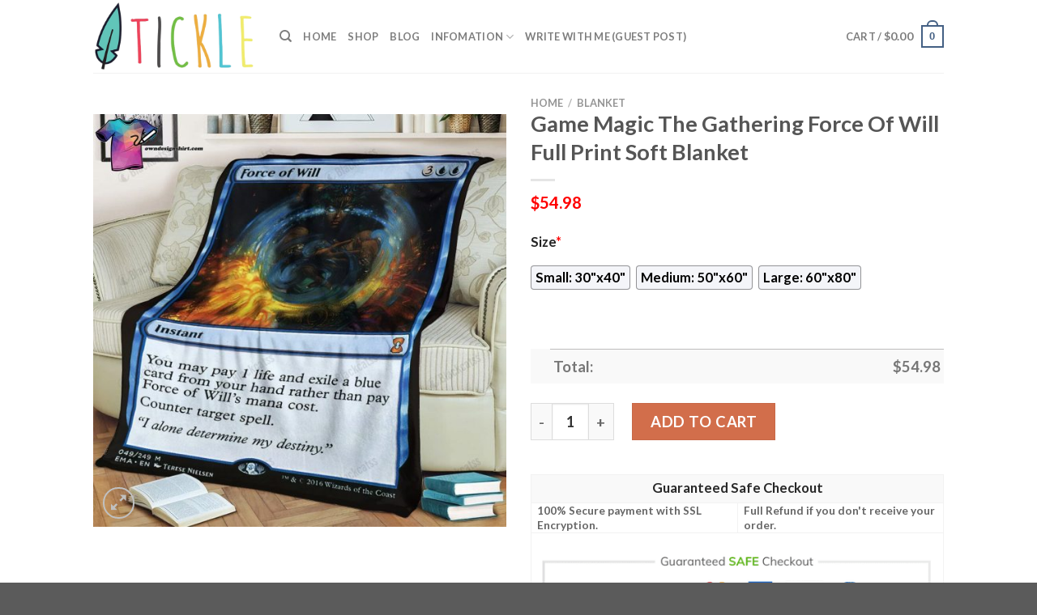

--- FILE ---
content_type: text/html; charset=UTF-8
request_url: https://www.ticklemysenses.com/product/game-magic-the-gathering-force-of-will-full-print-soft-blanket/
body_size: 29366
content:
<!DOCTYPE html>
<html lang="en-US" prefix="og: https://ogp.me/ns#" class="loading-site no-js">
<head>
	<meta charset="UTF-8" />
	<link rel="profile" href="https://gmpg.org/xfn/11" />
	<link rel="pingback" href="https://www.ticklemysenses.com/xmlrpc.php" />

	<script>(function(html){html.className = html.className.replace(/\bno-js\b/,'js')})(document.documentElement);</script>
<script>window._wca = window._wca || [];</script>
<meta name="viewport" content="width=device-width, initial-scale=1" />
<!-- Search Engine Optimization by Rank Math - https://s.rankmath.com/home -->
<title>Game Magic The Gathering Force Of Will Full Print Soft Blanket - Hot Sale 2025</title>
<meta name="description" content="✅ Best Selling Blankets in Magic The Gathering[ux_products products=&quot;8&quot; orderby=&quot;sales&quot; tags=&quot;magic-the-gathering-blanket&quot;]"/>
<meta name="robots" content="follow, index, max-snippet:-1, max-video-preview:-1, max-image-preview:large"/>
<link rel="canonical" href="https://www.ticklemysenses.com/product/game-magic-the-gathering-force-of-will-full-print-soft-blanket/" />
<meta property="og:locale" content="en_US" />
<meta property="og:type" content="product" />
<meta property="og:title" content="Game Magic The Gathering Force Of Will Full Print Soft Blanket - Hot Sale 2025" />
<meta property="og:description" content="✅ Best Selling Blankets in Magic The Gathering[ux_products products=&quot;8&quot; orderby=&quot;sales&quot; tags=&quot;magic-the-gathering-blanket&quot;]" />
<meta property="og:url" content="https://www.ticklemysenses.com/product/game-magic-the-gathering-force-of-will-full-print-soft-blanket/" />
<meta property="og:site_name" content="Tickle My Senses" />
<meta property="og:updated_time" content="2023-04-05T11:38:46+07:00" />
<meta property="og:image" content="https://ticklemysenses.s3.amazonaws.com/wp-content/uploads/2023/04/Game-Magic-The-Gathering-Force-Of-Will-Full-Print-Soft-Blanket.jpg" />
<meta property="og:image:secure_url" content="https://ticklemysenses.s3.amazonaws.com/wp-content/uploads/2023/04/Game-Magic-The-Gathering-Force-Of-Will-Full-Print-Soft-Blanket.jpg" />
<meta property="og:image:width" content="1500" />
<meta property="og:image:height" content="1500" />
<meta property="og:image:alt" content="Game Magic The Gathering Force Of Will Full Print Soft Blanket" />
<meta property="og:image:type" content="image/jpeg" />
<meta property="product:price:amount" content="54.98" />
<meta property="product:price:currency" content="USD" />
<meta property="product:availability" content="instock" />
<meta name="twitter:card" content="summary_large_image" />
<meta name="twitter:title" content="Game Magic The Gathering Force Of Will Full Print Soft Blanket - Hot Sale 2025" />
<meta name="twitter:description" content="✅ Best Selling Blankets in Magic The Gathering[ux_products products=&quot;8&quot; orderby=&quot;sales&quot; tags=&quot;magic-the-gathering-blanket&quot;]" />
<meta name="twitter:image" content="https://ticklemysenses.s3.amazonaws.com/wp-content/uploads/2023/04/Game-Magic-The-Gathering-Force-Of-Will-Full-Print-Soft-Blanket.jpg" />
<meta name="twitter:label1" content="Price" />
<meta name="twitter:data1" content="&#036;54.98" />
<meta name="twitter:label2" content="Availability" />
<meta name="twitter:data2" content="In stock" />
<script type="application/ld+json" class="rank-math-schema">{"@context":"https://schema.org","@graph":[{"@type":"Place","@id":"https://www.ticklemysenses.com/#place","address":{"@type":"PostalAddress","streetAddress":"115 Locust Ave","addressLocality":"Wallington","addressRegion":"NJ","postalCode":"07057","addressCountry":"United States"}},{"@type":["PetStore","Organization"],"@id":"https://www.ticklemysenses.com/#organization","name":"Absolutely Dogs","url":"https://www.ticklemysenses.com","address":{"@type":"PostalAddress","streetAddress":"115 Locust Ave","addressLocality":"Wallington","addressRegion":"NJ","postalCode":"07057","addressCountry":"United States"},"priceRange":"$$","openingHours":["Monday,Tuesday,Wednesday,Thursday,Friday,Saturday,Sunday 09:00-17:00"],"location":{"@id":"https://www.ticklemysenses.com/#place"},"telephone":"(201) 933-3637"},{"@type":"WebSite","@id":"https://www.ticklemysenses.com/#website","url":"https://www.ticklemysenses.com","name":"Tickle My Senses","publisher":{"@id":"https://www.ticklemysenses.com/#organization"},"inLanguage":"en-US"},{"@type":"ImageObject","@id":"https://ticklemysenses.s3.amazonaws.com/wp-content/uploads/2023/04/Game-Magic-The-Gathering-Force-Of-Will-Full-Print-Soft-Blanket.jpg","url":"https://ticklemysenses.s3.amazonaws.com/wp-content/uploads/2023/04/Game-Magic-The-Gathering-Force-Of-Will-Full-Print-Soft-Blanket.jpg","width":"1500","height":"1500","caption":"Game Magic The Gathering Force Of Will Full Print Soft Blanket","inLanguage":"en-US"},{"@type":"ItemPage","@id":"https://www.ticklemysenses.com/product/game-magic-the-gathering-force-of-will-full-print-soft-blanket/#webpage","url":"https://www.ticklemysenses.com/product/game-magic-the-gathering-force-of-will-full-print-soft-blanket/","name":"Game Magic The Gathering Force Of Will Full Print Soft Blanket - Hot Sale 2025","datePublished":"2023-04-05T11:38:42+07:00","dateModified":"2023-04-05T11:38:46+07:00","isPartOf":{"@id":"https://www.ticklemysenses.com/#website"},"primaryImageOfPage":{"@id":"https://ticklemysenses.s3.amazonaws.com/wp-content/uploads/2023/04/Game-Magic-The-Gathering-Force-Of-Will-Full-Print-Soft-Blanket.jpg"},"inLanguage":"en-US"},{"@type":"Product","name":"Game Magic The Gathering Force Of Will Full Print Soft Blanket - Hot Sale 2025","description":"Game Magic The Gathering Force Of Will Full Print Soft Blanket - Hot Sale 2025. Game Magic The Gathering Force Of Will Full Print Soft Blanket - Price 2025. Game Magic The Gathering Force Of Will Full Print Soft Blanket - for Sale","sku":"28b08ab15131","category":"Blanket","mainEntityOfPage":{"@id":"https://www.ticklemysenses.com/product/game-magic-the-gathering-force-of-will-full-print-soft-blanket/#webpage"},"offers":{"@type":"Offer","price":"54.98","priceCurrency":"USD","priceValidUntil":"2026-12-31","availability":"https://schema.org/InStock","itemCondition":"NewCondition","url":"https://www.ticklemysenses.com/product/game-magic-the-gathering-force-of-will-full-print-soft-blanket/","seller":{"@type":"Organization","@id":"https://www.ticklemysenses.com/","name":"Tickle My Senses","url":"https://www.ticklemysenses.com","logo":""}},"@id":"https://www.ticklemysenses.com/product/game-magic-the-gathering-force-of-will-full-print-soft-blanket/#richSnippet","image":{"@id":"https://ticklemysenses.s3.amazonaws.com/wp-content/uploads/2023/04/Game-Magic-The-Gathering-Force-Of-Will-Full-Print-Soft-Blanket.jpg"}}]}</script>
<!-- /Rank Math WordPress SEO plugin -->

<link rel='dns-prefetch' href='//stats.wp.com' />
<link rel='dns-prefetch' href='//cdn.jsdelivr.net' />
<link rel='prefetch' href='https://www.ticklemysenses.com/wp-content/themes/flatsome/assets/js/chunk.countup.js?ver=3.16.5' />
<link rel='prefetch' href='https://www.ticklemysenses.com/wp-content/themes/flatsome/assets/js/chunk.sticky-sidebar.js?ver=3.16.5' />
<link rel='prefetch' href='https://www.ticklemysenses.com/wp-content/themes/flatsome/assets/js/chunk.tooltips.js?ver=3.16.5' />
<link rel='prefetch' href='https://www.ticklemysenses.com/wp-content/themes/flatsome/assets/js/chunk.vendors-popups.js?ver=3.16.5' />
<link rel='prefetch' href='https://www.ticklemysenses.com/wp-content/themes/flatsome/assets/js/chunk.vendors-slider.js?ver=3.16.5' />
<link rel="alternate" type="application/rss+xml" title="Tickle My Senses &raquo; Feed" href="https://www.ticklemysenses.com/feed/" />
<link rel="alternate" type="application/rss+xml" title="Tickle My Senses &raquo; Comments Feed" href="https://www.ticklemysenses.com/comments/feed/" />
<link rel="alternate" type="application/rss+xml" title="Tickle My Senses &raquo; Game Magic The Gathering Force Of Will Full Print Soft Blanket Comments Feed" href="https://www.ticklemysenses.com/product/game-magic-the-gathering-force-of-will-full-print-soft-blanket/feed/" />
<link rel="alternate" title="oEmbed (JSON)" type="application/json+oembed" href="https://www.ticklemysenses.com/wp-json/oembed/1.0/embed?url=https%3A%2F%2Fwww.ticklemysenses.com%2Fproduct%2Fgame-magic-the-gathering-force-of-will-full-print-soft-blanket%2F" />
<link rel="alternate" title="oEmbed (XML)" type="text/xml+oembed" href="https://www.ticklemysenses.com/wp-json/oembed/1.0/embed?url=https%3A%2F%2Fwww.ticklemysenses.com%2Fproduct%2Fgame-magic-the-gathering-force-of-will-full-print-soft-blanket%2F&#038;format=xml" />
<style id='wp-img-auto-sizes-contain-inline-css' type='text/css'>
img:is([sizes=auto i],[sizes^="auto," i]){contain-intrinsic-size:3000px 1500px}
/*# sourceURL=wp-img-auto-sizes-contain-inline-css */
</style>
<style id='wp-emoji-styles-inline-css' type='text/css'>

	img.wp-smiley, img.emoji {
		display: inline !important;
		border: none !important;
		box-shadow: none !important;
		height: 1em !important;
		width: 1em !important;
		margin: 0 0.07em !important;
		vertical-align: -0.1em !important;
		background: none !important;
		padding: 0 !important;
	}
/*# sourceURL=wp-emoji-styles-inline-css */
</style>
<style id='wp-block-library-inline-css' type='text/css'>
:root{--wp-block-synced-color:#7a00df;--wp-block-synced-color--rgb:122,0,223;--wp-bound-block-color:var(--wp-block-synced-color);--wp-editor-canvas-background:#ddd;--wp-admin-theme-color:#007cba;--wp-admin-theme-color--rgb:0,124,186;--wp-admin-theme-color-darker-10:#006ba1;--wp-admin-theme-color-darker-10--rgb:0,107,160.5;--wp-admin-theme-color-darker-20:#005a87;--wp-admin-theme-color-darker-20--rgb:0,90,135;--wp-admin-border-width-focus:2px}@media (min-resolution:192dpi){:root{--wp-admin-border-width-focus:1.5px}}.wp-element-button{cursor:pointer}:root .has-very-light-gray-background-color{background-color:#eee}:root .has-very-dark-gray-background-color{background-color:#313131}:root .has-very-light-gray-color{color:#eee}:root .has-very-dark-gray-color{color:#313131}:root .has-vivid-green-cyan-to-vivid-cyan-blue-gradient-background{background:linear-gradient(135deg,#00d084,#0693e3)}:root .has-purple-crush-gradient-background{background:linear-gradient(135deg,#34e2e4,#4721fb 50%,#ab1dfe)}:root .has-hazy-dawn-gradient-background{background:linear-gradient(135deg,#faaca8,#dad0ec)}:root .has-subdued-olive-gradient-background{background:linear-gradient(135deg,#fafae1,#67a671)}:root .has-atomic-cream-gradient-background{background:linear-gradient(135deg,#fdd79a,#004a59)}:root .has-nightshade-gradient-background{background:linear-gradient(135deg,#330968,#31cdcf)}:root .has-midnight-gradient-background{background:linear-gradient(135deg,#020381,#2874fc)}:root{--wp--preset--font-size--normal:16px;--wp--preset--font-size--huge:42px}.has-regular-font-size{font-size:1em}.has-larger-font-size{font-size:2.625em}.has-normal-font-size{font-size:var(--wp--preset--font-size--normal)}.has-huge-font-size{font-size:var(--wp--preset--font-size--huge)}.has-text-align-center{text-align:center}.has-text-align-left{text-align:left}.has-text-align-right{text-align:right}.has-fit-text{white-space:nowrap!important}#end-resizable-editor-section{display:none}.aligncenter{clear:both}.items-justified-left{justify-content:flex-start}.items-justified-center{justify-content:center}.items-justified-right{justify-content:flex-end}.items-justified-space-between{justify-content:space-between}.screen-reader-text{border:0;clip-path:inset(50%);height:1px;margin:-1px;overflow:hidden;padding:0;position:absolute;width:1px;word-wrap:normal!important}.screen-reader-text:focus{background-color:#ddd;clip-path:none;color:#444;display:block;font-size:1em;height:auto;left:5px;line-height:normal;padding:15px 23px 14px;text-decoration:none;top:5px;width:auto;z-index:100000}html :where(.has-border-color){border-style:solid}html :where([style*=border-top-color]){border-top-style:solid}html :where([style*=border-right-color]){border-right-style:solid}html :where([style*=border-bottom-color]){border-bottom-style:solid}html :where([style*=border-left-color]){border-left-style:solid}html :where([style*=border-width]){border-style:solid}html :where([style*=border-top-width]){border-top-style:solid}html :where([style*=border-right-width]){border-right-style:solid}html :where([style*=border-bottom-width]){border-bottom-style:solid}html :where([style*=border-left-width]){border-left-style:solid}html :where(img[class*=wp-image-]){height:auto;max-width:100%}:where(figure){margin:0 0 1em}html :where(.is-position-sticky){--wp-admin--admin-bar--position-offset:var(--wp-admin--admin-bar--height,0px)}@media screen and (max-width:600px){html :where(.is-position-sticky){--wp-admin--admin-bar--position-offset:0px}}
.has-text-align-justify{text-align:justify;}

/*# sourceURL=wp-block-library-inline-css */
</style><style id='global-styles-inline-css' type='text/css'>
:root{--wp--preset--aspect-ratio--square: 1;--wp--preset--aspect-ratio--4-3: 4/3;--wp--preset--aspect-ratio--3-4: 3/4;--wp--preset--aspect-ratio--3-2: 3/2;--wp--preset--aspect-ratio--2-3: 2/3;--wp--preset--aspect-ratio--16-9: 16/9;--wp--preset--aspect-ratio--9-16: 9/16;--wp--preset--color--black: #000000;--wp--preset--color--cyan-bluish-gray: #abb8c3;--wp--preset--color--white: #ffffff;--wp--preset--color--pale-pink: #f78da7;--wp--preset--color--vivid-red: #cf2e2e;--wp--preset--color--luminous-vivid-orange: #ff6900;--wp--preset--color--luminous-vivid-amber: #fcb900;--wp--preset--color--light-green-cyan: #7bdcb5;--wp--preset--color--vivid-green-cyan: #00d084;--wp--preset--color--pale-cyan-blue: #8ed1fc;--wp--preset--color--vivid-cyan-blue: #0693e3;--wp--preset--color--vivid-purple: #9b51e0;--wp--preset--gradient--vivid-cyan-blue-to-vivid-purple: linear-gradient(135deg,rgb(6,147,227) 0%,rgb(155,81,224) 100%);--wp--preset--gradient--light-green-cyan-to-vivid-green-cyan: linear-gradient(135deg,rgb(122,220,180) 0%,rgb(0,208,130) 100%);--wp--preset--gradient--luminous-vivid-amber-to-luminous-vivid-orange: linear-gradient(135deg,rgb(252,185,0) 0%,rgb(255,105,0) 100%);--wp--preset--gradient--luminous-vivid-orange-to-vivid-red: linear-gradient(135deg,rgb(255,105,0) 0%,rgb(207,46,46) 100%);--wp--preset--gradient--very-light-gray-to-cyan-bluish-gray: linear-gradient(135deg,rgb(238,238,238) 0%,rgb(169,184,195) 100%);--wp--preset--gradient--cool-to-warm-spectrum: linear-gradient(135deg,rgb(74,234,220) 0%,rgb(151,120,209) 20%,rgb(207,42,186) 40%,rgb(238,44,130) 60%,rgb(251,105,98) 80%,rgb(254,248,76) 100%);--wp--preset--gradient--blush-light-purple: linear-gradient(135deg,rgb(255,206,236) 0%,rgb(152,150,240) 100%);--wp--preset--gradient--blush-bordeaux: linear-gradient(135deg,rgb(254,205,165) 0%,rgb(254,45,45) 50%,rgb(107,0,62) 100%);--wp--preset--gradient--luminous-dusk: linear-gradient(135deg,rgb(255,203,112) 0%,rgb(199,81,192) 50%,rgb(65,88,208) 100%);--wp--preset--gradient--pale-ocean: linear-gradient(135deg,rgb(255,245,203) 0%,rgb(182,227,212) 50%,rgb(51,167,181) 100%);--wp--preset--gradient--electric-grass: linear-gradient(135deg,rgb(202,248,128) 0%,rgb(113,206,126) 100%);--wp--preset--gradient--midnight: linear-gradient(135deg,rgb(2,3,129) 0%,rgb(40,116,252) 100%);--wp--preset--font-size--small: 13px;--wp--preset--font-size--medium: 20px;--wp--preset--font-size--large: 36px;--wp--preset--font-size--x-large: 42px;--wp--preset--spacing--20: 0.44rem;--wp--preset--spacing--30: 0.67rem;--wp--preset--spacing--40: 1rem;--wp--preset--spacing--50: 1.5rem;--wp--preset--spacing--60: 2.25rem;--wp--preset--spacing--70: 3.38rem;--wp--preset--spacing--80: 5.06rem;--wp--preset--shadow--natural: 6px 6px 9px rgba(0, 0, 0, 0.2);--wp--preset--shadow--deep: 12px 12px 50px rgba(0, 0, 0, 0.4);--wp--preset--shadow--sharp: 6px 6px 0px rgba(0, 0, 0, 0.2);--wp--preset--shadow--outlined: 6px 6px 0px -3px rgb(255, 255, 255), 6px 6px rgb(0, 0, 0);--wp--preset--shadow--crisp: 6px 6px 0px rgb(0, 0, 0);}:where(.is-layout-flex){gap: 0.5em;}:where(.is-layout-grid){gap: 0.5em;}body .is-layout-flex{display: flex;}.is-layout-flex{flex-wrap: wrap;align-items: center;}.is-layout-flex > :is(*, div){margin: 0;}body .is-layout-grid{display: grid;}.is-layout-grid > :is(*, div){margin: 0;}:where(.wp-block-columns.is-layout-flex){gap: 2em;}:where(.wp-block-columns.is-layout-grid){gap: 2em;}:where(.wp-block-post-template.is-layout-flex){gap: 1.25em;}:where(.wp-block-post-template.is-layout-grid){gap: 1.25em;}.has-black-color{color: var(--wp--preset--color--black) !important;}.has-cyan-bluish-gray-color{color: var(--wp--preset--color--cyan-bluish-gray) !important;}.has-white-color{color: var(--wp--preset--color--white) !important;}.has-pale-pink-color{color: var(--wp--preset--color--pale-pink) !important;}.has-vivid-red-color{color: var(--wp--preset--color--vivid-red) !important;}.has-luminous-vivid-orange-color{color: var(--wp--preset--color--luminous-vivid-orange) !important;}.has-luminous-vivid-amber-color{color: var(--wp--preset--color--luminous-vivid-amber) !important;}.has-light-green-cyan-color{color: var(--wp--preset--color--light-green-cyan) !important;}.has-vivid-green-cyan-color{color: var(--wp--preset--color--vivid-green-cyan) !important;}.has-pale-cyan-blue-color{color: var(--wp--preset--color--pale-cyan-blue) !important;}.has-vivid-cyan-blue-color{color: var(--wp--preset--color--vivid-cyan-blue) !important;}.has-vivid-purple-color{color: var(--wp--preset--color--vivid-purple) !important;}.has-black-background-color{background-color: var(--wp--preset--color--black) !important;}.has-cyan-bluish-gray-background-color{background-color: var(--wp--preset--color--cyan-bluish-gray) !important;}.has-white-background-color{background-color: var(--wp--preset--color--white) !important;}.has-pale-pink-background-color{background-color: var(--wp--preset--color--pale-pink) !important;}.has-vivid-red-background-color{background-color: var(--wp--preset--color--vivid-red) !important;}.has-luminous-vivid-orange-background-color{background-color: var(--wp--preset--color--luminous-vivid-orange) !important;}.has-luminous-vivid-amber-background-color{background-color: var(--wp--preset--color--luminous-vivid-amber) !important;}.has-light-green-cyan-background-color{background-color: var(--wp--preset--color--light-green-cyan) !important;}.has-vivid-green-cyan-background-color{background-color: var(--wp--preset--color--vivid-green-cyan) !important;}.has-pale-cyan-blue-background-color{background-color: var(--wp--preset--color--pale-cyan-blue) !important;}.has-vivid-cyan-blue-background-color{background-color: var(--wp--preset--color--vivid-cyan-blue) !important;}.has-vivid-purple-background-color{background-color: var(--wp--preset--color--vivid-purple) !important;}.has-black-border-color{border-color: var(--wp--preset--color--black) !important;}.has-cyan-bluish-gray-border-color{border-color: var(--wp--preset--color--cyan-bluish-gray) !important;}.has-white-border-color{border-color: var(--wp--preset--color--white) !important;}.has-pale-pink-border-color{border-color: var(--wp--preset--color--pale-pink) !important;}.has-vivid-red-border-color{border-color: var(--wp--preset--color--vivid-red) !important;}.has-luminous-vivid-orange-border-color{border-color: var(--wp--preset--color--luminous-vivid-orange) !important;}.has-luminous-vivid-amber-border-color{border-color: var(--wp--preset--color--luminous-vivid-amber) !important;}.has-light-green-cyan-border-color{border-color: var(--wp--preset--color--light-green-cyan) !important;}.has-vivid-green-cyan-border-color{border-color: var(--wp--preset--color--vivid-green-cyan) !important;}.has-pale-cyan-blue-border-color{border-color: var(--wp--preset--color--pale-cyan-blue) !important;}.has-vivid-cyan-blue-border-color{border-color: var(--wp--preset--color--vivid-cyan-blue) !important;}.has-vivid-purple-border-color{border-color: var(--wp--preset--color--vivid-purple) !important;}.has-vivid-cyan-blue-to-vivid-purple-gradient-background{background: var(--wp--preset--gradient--vivid-cyan-blue-to-vivid-purple) !important;}.has-light-green-cyan-to-vivid-green-cyan-gradient-background{background: var(--wp--preset--gradient--light-green-cyan-to-vivid-green-cyan) !important;}.has-luminous-vivid-amber-to-luminous-vivid-orange-gradient-background{background: var(--wp--preset--gradient--luminous-vivid-amber-to-luminous-vivid-orange) !important;}.has-luminous-vivid-orange-to-vivid-red-gradient-background{background: var(--wp--preset--gradient--luminous-vivid-orange-to-vivid-red) !important;}.has-very-light-gray-to-cyan-bluish-gray-gradient-background{background: var(--wp--preset--gradient--very-light-gray-to-cyan-bluish-gray) !important;}.has-cool-to-warm-spectrum-gradient-background{background: var(--wp--preset--gradient--cool-to-warm-spectrum) !important;}.has-blush-light-purple-gradient-background{background: var(--wp--preset--gradient--blush-light-purple) !important;}.has-blush-bordeaux-gradient-background{background: var(--wp--preset--gradient--blush-bordeaux) !important;}.has-luminous-dusk-gradient-background{background: var(--wp--preset--gradient--luminous-dusk) !important;}.has-pale-ocean-gradient-background{background: var(--wp--preset--gradient--pale-ocean) !important;}.has-electric-grass-gradient-background{background: var(--wp--preset--gradient--electric-grass) !important;}.has-midnight-gradient-background{background: var(--wp--preset--gradient--midnight) !important;}.has-small-font-size{font-size: var(--wp--preset--font-size--small) !important;}.has-medium-font-size{font-size: var(--wp--preset--font-size--medium) !important;}.has-large-font-size{font-size: var(--wp--preset--font-size--large) !important;}.has-x-large-font-size{font-size: var(--wp--preset--font-size--x-large) !important;}
/*# sourceURL=global-styles-inline-css */
</style>

<style id='classic-theme-styles-inline-css' type='text/css'>
/*! This file is auto-generated */
.wp-block-button__link{color:#fff;background-color:#32373c;border-radius:9999px;box-shadow:none;text-decoration:none;padding:calc(.667em + 2px) calc(1.333em + 2px);font-size:1.125em}.wp-block-file__button{background:#32373c;color:#fff;text-decoration:none}
/*# sourceURL=/wp-includes/css/classic-themes.min.css */
</style>
<link rel='stylesheet' id='wcpa-datetime-css' href='https://www.ticklemysenses.com/wp-content/plugins/woo-custom-product-addons-pro/assets/plugins/datetimepicker/jquery.datetimepicker.min.css?ver=3.9.8' type='text/css' media='all' />
<link rel='stylesheet' id='wcpa-colorpicker-css' href='https://www.ticklemysenses.com/wp-content/plugins/woo-custom-product-addons-pro/assets/plugins/spectrum/spectrum.min.css?ver=3.9.8' type='text/css' media='all' />
<link rel='stylesheet' id='wcpa-frontend-css' href='https://www.ticklemysenses.com/wp-content/plugins/woo-custom-product-addons-pro/assets/css/frontend.min.css?ver=3.9.8' type='text/css' media='all' />
<link rel='stylesheet' id='photoswipe-css' href='https://www.ticklemysenses.com/wp-content/plugins/woocommerce/assets/css/photoswipe/photoswipe.min.css?ver=7.3.0' type='text/css' media='all' />
<link rel='stylesheet' id='photoswipe-default-skin-css' href='https://www.ticklemysenses.com/wp-content/plugins/woocommerce/assets/css/photoswipe/default-skin/default-skin.min.css?ver=7.3.0' type='text/css' media='all' />
<style id='woocommerce-inline-inline-css' type='text/css'>
.woocommerce form .form-row .required { visibility: visible; }
/*# sourceURL=woocommerce-inline-inline-css */
</style>
<link rel='stylesheet' id='flatsome-main-css' href='https://www.ticklemysenses.com/wp-content/themes/flatsome/assets/css/flatsome.css?ver=3.16.5' type='text/css' media='all' />
<style id='flatsome-main-inline-css' type='text/css'>
@font-face {
				font-family: "fl-icons";
				font-display: block;
				src: url(https://www.ticklemysenses.com/wp-content/themes/flatsome/assets/css/icons/fl-icons.eot?v=3.16.5);
				src:
					url(https://www.ticklemysenses.com/wp-content/themes/flatsome/assets/css/icons/fl-icons.eot#iefix?v=3.16.5) format("embedded-opentype"),
					url(https://www.ticklemysenses.com/wp-content/themes/flatsome/assets/css/icons/fl-icons.woff2?v=3.16.5) format("woff2"),
					url(https://www.ticklemysenses.com/wp-content/themes/flatsome/assets/css/icons/fl-icons.ttf?v=3.16.5) format("truetype"),
					url(https://www.ticklemysenses.com/wp-content/themes/flatsome/assets/css/icons/fl-icons.woff?v=3.16.5) format("woff"),
					url(https://www.ticklemysenses.com/wp-content/themes/flatsome/assets/css/icons/fl-icons.svg?v=3.16.5#fl-icons) format("svg");
			}
/*# sourceURL=flatsome-main-inline-css */
</style>
<link rel='stylesheet' id='flatsome-shop-css' href='https://www.ticklemysenses.com/wp-content/themes/flatsome/assets/css/flatsome-shop.css?ver=3.16.5' type='text/css' media='all' />
<link rel='stylesheet' id='flatsome-style-css' href='https://www.ticklemysenses.com/wp-content/themes/flatsome-child/style.css?ver=3.0' type='text/css' media='all' />
<link rel='stylesheet' id='jetpack_css-css' href='https://www.ticklemysenses.com/wp-content/plugins/jetpack/css/jetpack.css?ver=12.2.2' type='text/css' media='all' />
<script type="text/javascript" src="https://www.ticklemysenses.com/wp-includes/js/jquery/jquery.min.js?ver=3.7.1" id="jquery-core-js"></script>
<script type="text/javascript" src="https://www.ticklemysenses.com/wp-includes/js/jquery/jquery-migrate.min.js?ver=3.4.1" id="jquery-migrate-js"></script>
<script defer type="text/javascript" src="https://stats.wp.com/s-202551.js" id="woocommerce-analytics-js"></script>
<link rel="https://api.w.org/" href="https://www.ticklemysenses.com/wp-json/" /><link rel="alternate" title="JSON" type="application/json" href="https://www.ticklemysenses.com/wp-json/wp/v2/product/15281" /><link rel="EditURI" type="application/rsd+xml" title="RSD" href="https://www.ticklemysenses.com/xmlrpc.php?rsd" />
<meta name="generator" content="WordPress 6.9" />
<link rel='shortlink' href='https://www.ticklemysenses.com/?p=15281' />
<link rel="preconnect" href="https://cdnjs.cloudflare.com"><!-- FIFU: social tags for featured image (begin) -->
<meta property="og:image" content="https://ticklemysenses.s3.amazonaws.com/wp-content/uploads/2023/04/Game-Magic-The-Gathering-Force-Of-Will-Full-Print-Soft-Blanket-800x800.jpg" />
<!-- FIFU: social tags for featured image (end) --><meta property="og:title" content='Game Magic The Gathering Force Of Will Full Print Soft Blanket' />
<meta property="og:description" content='✅ Best Selling Blankets in Magic The Gathering[ux_products products="8" orderby="sales" tags="magic-the-gathering-blanket"]' />

<meta name="twitter:card" content='summary_large_image' />
<meta name="twitter:title" content='Game Magic The Gathering Force Of Will Full Print Soft Blanket' />
<meta name="twitter:description" content='✅ Best Selling Blankets in Magic The Gathering[ux_products products="8" orderby="sales" tags="magic-the-gathering-blanket"]' /><meta name="twitter:image" content="https://ticklemysenses.s3.amazonaws.com/wp-content/uploads/2023/04/Game-Magic-The-Gathering-Force-Of-Will-Full-Print-Soft-Blanket-800x800.jpg" />	<style>img#wpstats{display:none}</style>
		<meta name="referrer" content="no-referrer" /><link class="cs_pp_element" rel="preload" href="?checkout=yes" as="document"><style>.bg{opacity: 0; transition: opacity 1s; -webkit-transition: opacity 1s;} .bg-loaded{opacity: 1;}</style>	<noscript><style>.woocommerce-product-gallery{ opacity: 1 !important; }</style></noscript>
	<link rel="icon" href="https://ticklemysenses.s3.amazonaws.com/wp-content/uploads/2023/04/ticklemysenses-favicon-1-60x60.png" sizes="32x32" />
<link rel="icon" href="https://ticklemysenses.s3.amazonaws.com/wp-content/uploads/2023/04/ticklemysenses-favicon-1.png" sizes="192x192" />
<link rel="apple-touch-icon" href="https://ticklemysenses.s3.amazonaws.com/wp-content/uploads/2023/04/ticklemysenses-favicon-1.png" />
<meta name="msapplication-TileImage" content="https://ticklemysenses.s3.amazonaws.com/wp-content/uploads/2023/04/ticklemysenses-favicon-1.png" />
<style id="custom-css" type="text/css">:root {--primary-color: #446084;}.header-main{height: 90px}#logo img{max-height: 90px}#logo{width:200px;}.header-top{min-height: 30px}.transparent .header-main{height: 90px}.transparent #logo img{max-height: 90px}.has-transparent + .page-title:first-of-type,.has-transparent + #main > .page-title,.has-transparent + #main > div > .page-title,.has-transparent + #main .page-header-wrapper:first-of-type .page-title{padding-top: 90px;}.header.show-on-scroll,.stuck .header-main{height:70px!important}.stuck #logo img{max-height: 70px!important}.header-bottom {background-color: #f1f1f1}@media (max-width: 549px) {.header-main{height: 70px}#logo img{max-height: 70px}}body{font-family: Lato, sans-serif;}body {font-weight: 400;font-style: normal;}.nav > li > a {font-family: Lato, sans-serif;}.mobile-sidebar-levels-2 .nav > li > ul > li > a {font-family: Lato, sans-serif;}.nav > li > a,.mobile-sidebar-levels-2 .nav > li > ul > li > a {font-weight: 700;font-style: normal;}h1,h2,h3,h4,h5,h6,.heading-font, .off-canvas-center .nav-sidebar.nav-vertical > li > a{font-family: Lato, sans-serif;}h1,h2,h3,h4,h5,h6,.heading-font,.banner h1,.banner h2 {font-weight: 700;font-style: normal;}.alt-font{font-family: "Dancing Script", sans-serif;}.alt-font {font-weight: 400!important;font-style: normal!important;}.shop-page-title.featured-title .title-bg{ background-image: url(https://ticklemysenses.s3.amazonaws.com/wp-content/uploads/2023/04/Game-Magic-The-Gathering-Force-Of-Will-Full-Print-Soft-Blanket.jpg)!important;}@media screen and (min-width: 550px){.products .box-vertical .box-image{min-width: 300px!important;width: 300px!important;}}.nav-vertical-fly-out > li + li {border-top-width: 1px; border-top-style: solid;}/* Custom CSS */.woocommerce-Price-amount.amount {color: #ff0000;}.woocommerce-Price-amount.amount {font-size: 110%}p.name.product-title > a{ font-size: 110% }.product .sku_wrapper { display: none !important; }.woocommerce-loop-product__title {color: #e7461b;}.product .tagged_as {color: #cc0000;font-size: 20px;}.product .tagged_as:before {content:'>> See More Products in ';color: #cc0000;font-size: 20px;}.label-new.menu-item > a:after{content:"New";}.label-hot.menu-item > a:after{content:"Hot";}.label-sale.menu-item > a:after{content:"Sale";}.label-popular.menu-item > a:after{content:"Popular";}</style><style id="kirki-inline-styles">/* latin-ext */
@font-face {
  font-family: 'Lato';
  font-style: normal;
  font-weight: 400;
  font-display: swap;
  src: url(https://www.ticklemysenses.com/wp-content/fonts/lato/font) format('woff');
  unicode-range: U+0100-02BA, U+02BD-02C5, U+02C7-02CC, U+02CE-02D7, U+02DD-02FF, U+0304, U+0308, U+0329, U+1D00-1DBF, U+1E00-1E9F, U+1EF2-1EFF, U+2020, U+20A0-20AB, U+20AD-20C0, U+2113, U+2C60-2C7F, U+A720-A7FF;
}
/* latin */
@font-face {
  font-family: 'Lato';
  font-style: normal;
  font-weight: 400;
  font-display: swap;
  src: url(https://www.ticklemysenses.com/wp-content/fonts/lato/font) format('woff');
  unicode-range: U+0000-00FF, U+0131, U+0152-0153, U+02BB-02BC, U+02C6, U+02DA, U+02DC, U+0304, U+0308, U+0329, U+2000-206F, U+20AC, U+2122, U+2191, U+2193, U+2212, U+2215, U+FEFF, U+FFFD;
}
/* latin-ext */
@font-face {
  font-family: 'Lato';
  font-style: normal;
  font-weight: 700;
  font-display: swap;
  src: url(https://www.ticklemysenses.com/wp-content/fonts/lato/font) format('woff');
  unicode-range: U+0100-02BA, U+02BD-02C5, U+02C7-02CC, U+02CE-02D7, U+02DD-02FF, U+0304, U+0308, U+0329, U+1D00-1DBF, U+1E00-1E9F, U+1EF2-1EFF, U+2020, U+20A0-20AB, U+20AD-20C0, U+2113, U+2C60-2C7F, U+A720-A7FF;
}
/* latin */
@font-face {
  font-family: 'Lato';
  font-style: normal;
  font-weight: 700;
  font-display: swap;
  src: url(https://www.ticklemysenses.com/wp-content/fonts/lato/font) format('woff');
  unicode-range: U+0000-00FF, U+0131, U+0152-0153, U+02BB-02BC, U+02C6, U+02DA, U+02DC, U+0304, U+0308, U+0329, U+2000-206F, U+20AC, U+2122, U+2191, U+2193, U+2212, U+2215, U+FEFF, U+FFFD;
}/* vietnamese */
@font-face {
  font-family: 'Dancing Script';
  font-style: normal;
  font-weight: 400;
  font-display: swap;
  src: url(https://www.ticklemysenses.com/wp-content/fonts/dancing-script/font) format('woff');
  unicode-range: U+0102-0103, U+0110-0111, U+0128-0129, U+0168-0169, U+01A0-01A1, U+01AF-01B0, U+0300-0301, U+0303-0304, U+0308-0309, U+0323, U+0329, U+1EA0-1EF9, U+20AB;
}
/* latin-ext */
@font-face {
  font-family: 'Dancing Script';
  font-style: normal;
  font-weight: 400;
  font-display: swap;
  src: url(https://www.ticklemysenses.com/wp-content/fonts/dancing-script/font) format('woff');
  unicode-range: U+0100-02BA, U+02BD-02C5, U+02C7-02CC, U+02CE-02D7, U+02DD-02FF, U+0304, U+0308, U+0329, U+1D00-1DBF, U+1E00-1E9F, U+1EF2-1EFF, U+2020, U+20A0-20AB, U+20AD-20C0, U+2113, U+2C60-2C7F, U+A720-A7FF;
}
/* latin */
@font-face {
  font-family: 'Dancing Script';
  font-style: normal;
  font-weight: 400;
  font-display: swap;
  src: url(https://www.ticklemysenses.com/wp-content/fonts/dancing-script/font) format('woff');
  unicode-range: U+0000-00FF, U+0131, U+0152-0153, U+02BB-02BC, U+02C6, U+02DA, U+02DC, U+0304, U+0308, U+0329, U+2000-206F, U+20AC, U+2122, U+2191, U+2193, U+2212, U+2215, U+FEFF, U+FFFD;
}</style><link rel='stylesheet' id='fifu-woo-css' href='https://www.ticklemysenses.com/wp-content/plugins/featured-image-from-url/includes/html/css/woo.css?ver=4.2.4' type='text/css' media='all' />
<style id='fifu-woo-inline-css' type='text/css'>
img.zoomImg {display:inline !important}
/*# sourceURL=fifu-woo-inline-css */
</style>
</head>

<body data-rsssl=1 class="wp-singular product-template-default single single-product postid-15281 wp-theme-flatsome wp-child-theme-flatsome-child theme-flatsome woocommerce woocommerce-page woocommerce-no-js lightbox nav-dropdown-has-arrow nav-dropdown-has-shadow nav-dropdown-has-border">


<a class="skip-link screen-reader-text" href="#main">Skip to content</a>

<div id="wrapper">

	
	<header id="header" class="header has-sticky sticky-jump">
		<div class="header-wrapper">
			<div id="masthead" class="header-main ">
      <div class="header-inner flex-row container logo-left medium-logo-center" role="navigation">

          <!-- Logo -->
          <div id="logo" class="flex-col logo">
            
<!-- Header logo -->
<a href="https://www.ticklemysenses.com/" title="Tickle My Senses" rel="home">
		<img width="556" height="245" src="https://ticklemysenses.s3.amazonaws.com/wp-content/uploads/2023/04/ticklemysenses-logo.png" class="header_logo header-logo" alt="Tickle My Senses"/><img  width="556" height="245" src="https://ticklemysenses.s3.amazonaws.com/wp-content/uploads/2023/04/ticklemysenses-logo.png" class="header-logo-dark" alt="Tickle My Senses"/></a>
          </div>

          <!-- Mobile Left Elements -->
          <div class="flex-col show-for-medium flex-left">
            <ul class="mobile-nav nav nav-left ">
              <li class="nav-icon has-icon">
  		<a href="#" data-open="#main-menu" data-pos="left" data-bg="main-menu-overlay" data-color="" class="is-small" aria-label="Menu" aria-controls="main-menu" aria-expanded="false">

		  <i class="icon-menu" ></i>
		  		</a>
	</li>
            </ul>
          </div>

          <!-- Left Elements -->
          <div class="flex-col hide-for-medium flex-left
            flex-grow">
            <ul class="header-nav header-nav-main nav nav-left  nav-uppercase" >
              <li class="header-search header-search-dropdown has-icon has-dropdown menu-item-has-children">
		<a href="#" aria-label="Search" class="is-small"><i class="icon-search" ></i></a>
		<ul class="nav-dropdown nav-dropdown-default">
	 	<li class="header-search-form search-form html relative has-icon">
	<div class="header-search-form-wrapper">
		<div class="searchform-wrapper ux-search-box relative is-normal"><form role="search" method="get" class="searchform" action="https://www.ticklemysenses.com/">
	<div class="flex-row relative">
						<div class="flex-col flex-grow">
			<label class="screen-reader-text" for="woocommerce-product-search-field-0">Search for:</label>
			<input type="search" id="woocommerce-product-search-field-0" class="search-field mb-0" placeholder="Search&hellip;" value="" name="s" />
			<input type="hidden" name="post_type" value="product" />
					</div>
		<div class="flex-col">
			<button type="submit" value="Search" class="ux-search-submit submit-button secondary button wp-element-button icon mb-0" aria-label="Submit">
				<i class="icon-search" ></i>			</button>
		</div>
	</div>
	<div class="live-search-results text-left z-top"></div>
</form>
</div>	</div>
</li>
	</ul>
</li>
<li id="menu-item-298" class="menu-item menu-item-type-post_type menu-item-object-page menu-item-home menu-item-298 menu-item-design-default"><a href="https://www.ticklemysenses.com/" class="nav-top-link">Home</a></li>
<li id="menu-item-307" class="menu-item menu-item-type-post_type menu-item-object-page current_page_parent menu-item-307 menu-item-design-default"><a href="https://www.ticklemysenses.com/shop/" class="nav-top-link">Shop</a></li>
<li id="menu-item-53787" class="menu-item menu-item-type-post_type menu-item-object-page menu-item-53787 menu-item-design-default"><a href="https://www.ticklemysenses.com/blog/" class="nav-top-link">Blog</a></li>
<li id="menu-item-301" class="menu-item menu-item-type-post_type menu-item-object-page menu-item-has-children menu-item-301 menu-item-design-default has-dropdown"><a href="https://www.ticklemysenses.com/pages/" class="nav-top-link" aria-expanded="false" aria-haspopup="menu">Infomation<i class="icon-angle-down" ></i></a>
<ul class="sub-menu nav-dropdown nav-dropdown-default">
	<li id="menu-item-302" class="menu-item menu-item-type-post_type menu-item-object-page menu-item-302"><a href="https://www.ticklemysenses.com/pages/privacy-policy/">Privacy Policy</a></li>
	<li id="menu-item-303" class="menu-item menu-item-type-post_type menu-item-object-page menu-item-303"><a href="https://www.ticklemysenses.com/pages/contact-us/">Contact Us</a></li>
	<li id="menu-item-304" class="menu-item menu-item-type-post_type menu-item-object-page menu-item-304"><a href="https://www.ticklemysenses.com/pages/about-us/">About Us</a></li>
	<li id="menu-item-306" class="menu-item menu-item-type-post_type menu-item-object-page menu-item-306"><a href="https://www.ticklemysenses.com/pages/return-refund-policy/">Return &#038; Refund Policy</a></li>
</ul>
</li>
<li id="menu-item-52864" class="menu-item menu-item-type-post_type menu-item-object-page menu-item-52864 menu-item-design-default"><a href="https://www.ticklemysenses.com/write-with-me-guest-post-food-cooking-blog/" class="nav-top-link">Write with Me (Guest Post)</a></li>
            </ul>
          </div>

          <!-- Right Elements -->
          <div class="flex-col hide-for-medium flex-right">
            <ul class="header-nav header-nav-main nav nav-right  nav-uppercase">
              <li class="cart-item has-icon has-dropdown">

<a href="https://www.ticklemysenses.com/cart/" title="Cart" class="header-cart-link is-small">


<span class="header-cart-title">
   Cart   /      <span class="cart-price"><span class="woocommerce-Price-amount amount"><bdi><span class="woocommerce-Price-currencySymbol">&#36;</span>0.00</bdi></span></span>
  </span>

    <span class="cart-icon image-icon">
    <strong>0</strong>
  </span>
  </a>

 <ul class="nav-dropdown nav-dropdown-default">
    <li class="html widget_shopping_cart">
      <div class="widget_shopping_cart_content">
        

	<p class="woocommerce-mini-cart__empty-message">No products in the cart.</p>


      </div>
    </li>
     </ul>

</li>
            </ul>
          </div>

          <!-- Mobile Right Elements -->
          <div class="flex-col show-for-medium flex-right">
            <ul class="mobile-nav nav nav-right ">
              <li class="cart-item has-icon">

      <a href="https://www.ticklemysenses.com/cart/" class="header-cart-link off-canvas-toggle nav-top-link is-small" data-open="#cart-popup" data-class="off-canvas-cart" title="Cart" data-pos="right">
  
    <span class="cart-icon image-icon">
    <strong>0</strong>
  </span>
  </a>


  <!-- Cart Sidebar Popup -->
  <div id="cart-popup" class="mfp-hide widget_shopping_cart">
  <div class="cart-popup-inner inner-padding">
      <div class="cart-popup-title text-center">
          <h4 class="uppercase">Cart</h4>
          <div class="is-divider"></div>
      </div>
      <div class="widget_shopping_cart_content">
          

	<p class="woocommerce-mini-cart__empty-message">No products in the cart.</p>


      </div>
             <div class="cart-sidebar-content relative"></div>  </div>
  </div>

</li>
            </ul>
          </div>

      </div>

            <div class="container"><div class="top-divider full-width"></div></div>
      </div>

<div class="header-bg-container fill"><div class="header-bg-image fill"></div><div class="header-bg-color fill"></div></div>		</div>
	</header>

	
	<main id="main" class="">

	<div class="shop-container">

		
			<div class="container">
	<div class="woocommerce-notices-wrapper"></div></div>
<div id="product-15281" class="wcpa_has_options product type-product post-15281 status-publish first instock product_cat-blanket product_tag-magic-the-gathering-blanket product_tag-magic-the-gathering-merchandise-apparel-gifts has-post-thumbnail purchasable product-type-simple">

	<div class="custom-product-page ux-layout-337 ux-layout-scope-global">

			<div id="gap-58516401" class="gap-element clearfix" style="display:block; height:auto;">
		
<style>
#gap-58516401 {
  padding-top: 30px;
}
</style>
	</div>
	

<div class="row"  id="row-192037979">


	<div id="col-481098003" class="col medium-6 small-12 large-6"  >
				<div class="col-inner"  >
			
			

<p>
<div class="product-images relative mb-half has-hover woocommerce-product-gallery woocommerce-product-gallery--with-images woocommerce-product-gallery--columns-4 images" data-columns="4">

  <div class="badge-container is-larger absolute left top z-1">

</div>

  <div class="image-tools absolute top show-on-hover right z-3">
      </div>

  <figure class="woocommerce-product-gallery__wrapper product-gallery-slider slider slider-nav-small mb-half"
        data-flickity-options='{
                "cellAlign": "center",
                "wrapAround": true,
                "autoPlay": false,
                "prevNextButtons":true,
                "adaptiveHeight": true,
                "imagesLoaded": true,
                "lazyLoad": 1,
                "dragThreshold" : 15,
                "pageDots": false,
                "rightToLeft": false       }'>
    <div data-thumb="https://ticklemysenses.s3.amazonaws.com/wp-content/uploads/2023/04/Game-Magic-The-Gathering-Force-Of-Will-Full-Print-Soft-Blanket-100x100.jpg" data-thumb-alt="Game Magic The Gathering Force Of Will Full Print Soft Blanket" class="woocommerce-product-gallery__image slide first"><a href="https://ticklemysenses.s3.amazonaws.com/wp-content/uploads/2023/04/Game-Magic-The-Gathering-Force-Of-Will-Full-Print-Soft-Blanket.jpg"><img width="600" height="600" src="https://ticklemysenses.s3.amazonaws.com/wp-content/uploads/2023/04/Game-Magic-The-Gathering-Force-Of-Will-Full-Print-Soft-Blanket-600x600.jpg" class="wp-post-image skip-lazy" alt="Game Magic The Gathering Force Of Will Full Print Soft Blanket" title="Game Magic The Gathering Force Of Will Full Print Soft Blanket" data-caption="" data-src="https://ticklemysenses.s3.amazonaws.com/wp-content/uploads/2023/04/Game-Magic-The-Gathering-Force-Of-Will-Full-Print-Soft-Blanket.jpg" data-large_image="https://ticklemysenses.s3.amazonaws.com/wp-content/uploads/2023/04/Game-Magic-The-Gathering-Force-Of-Will-Full-Print-Soft-Blanket.jpg" data-large_image_width="1500" data-large_image_height="1500" onload="function fix_images_without_dimensions() {
        jQuery(&#039;img[data-large_image_height=0]&#039;).each(function () {
            if (jQuery(this)[0].naturalWidth &lt;= 2)
                return;

            jQuery(this)
                .attr(&#039;data-large_image_width&#039;, jQuery(this)[0].naturalWidth)
                .attr(&#039;data-large_image_height&#039;, jQuery(this)[0].naturalHeight);

            jQuery(&#039;div.flex-viewport&#039;).css(&#039;height&#039;, jQuery(this)[0].clientHeight);
        });
    }
    fix_images_without_dimensions();" decoding="async" fetchpriority="high" srcset="https://ticklemysenses.s3.amazonaws.com/wp-content/uploads/2023/04/Game-Magic-The-Gathering-Force-Of-Will-Full-Print-Soft-Blanket-600x600.jpg 600w, https://ticklemysenses.s3.amazonaws.com/wp-content/uploads/2023/04/Game-Magic-The-Gathering-Force-Of-Will-Full-Print-Soft-Blanket-400x400.jpg 400w, https://ticklemysenses.s3.amazonaws.com/wp-content/uploads/2023/04/Game-Magic-The-Gathering-Force-Of-Will-Full-Print-Soft-Blanket-800x800.jpg 800w, https://ticklemysenses.s3.amazonaws.com/wp-content/uploads/2023/04/Game-Magic-The-Gathering-Force-Of-Will-Full-Print-Soft-Blanket-280x280.jpg 280w, https://ticklemysenses.s3.amazonaws.com/wp-content/uploads/2023/04/Game-Magic-The-Gathering-Force-Of-Will-Full-Print-Soft-Blanket-768x768.jpg 768w, https://ticklemysenses.s3.amazonaws.com/wp-content/uploads/2023/04/Game-Magic-The-Gathering-Force-Of-Will-Full-Print-Soft-Blanket-300x300.jpg 300w, https://ticklemysenses.s3.amazonaws.com/wp-content/uploads/2023/04/Game-Magic-The-Gathering-Force-Of-Will-Full-Print-Soft-Blanket-100x100.jpg 100w, https://ticklemysenses.s3.amazonaws.com/wp-content/uploads/2023/04/Game-Magic-The-Gathering-Force-Of-Will-Full-Print-Soft-Blanket-60x60.jpg 60w, https://ticklemysenses.s3.amazonaws.com/wp-content/uploads/2023/04/Game-Magic-The-Gathering-Force-Of-Will-Full-Print-Soft-Blanket-90x90.jpg 90w, https://ticklemysenses.s3.amazonaws.com/wp-content/uploads/2023/04/Game-Magic-The-Gathering-Force-Of-Will-Full-Print-Soft-Blanket.jpg 1500w" sizes="(max-width: 600px) 100vw, 600px" /></a></div>  </figure>

  <div class="image-tools absolute bottom left z-3">
        <a href="#product-zoom" class="zoom-button button is-outline circle icon tooltip hide-for-small" title="Zoom">
      <i class="icon-expand" ></i>    </a>
   </div>
</div>

</p>

		</div>
					</div>

	

	<div id="col-681285298" class="col medium-6 small-12 large-6"  >
				<div class="col-inner"  >
			
			

<p><div class="product-breadcrumb-container is-small"><nav class="woocommerce-breadcrumb breadcrumbs uppercase"><a href="https://www.ticklemysenses.com">Home</a> <span class="divider">&#47;</span> <a href="https://www.ticklemysenses.com/product-category/blanket/">Blanket</a></nav></div><div class="product-title-container"><h1 class="product-title product_title entry-title">
	Game Magic The Gathering Force Of Will Full Print Soft Blanket</h1>

	<div class="is-divider small"></div>
</div></p>
<p><div class="product-price-container is-large"><div class="price-wrapper">
	<p class="price product-page-price ">
  <span class="woocommerce-Price-amount amount"><bdi><span class="woocommerce-Price-currencySymbol">&#36;</span>54.98</bdi></span></p>
</div>
</div><div class="add-to-cart-container form-normal is-large">
	
	<form class="cart" action="https://www.ticklemysenses.com/product/game-magic-the-gathering-force-of-will-full-print-soft-blanket/" method="post" enctype='multipart/form-data'>
		<div class="wcpa_form_outer"   data-product='{&quot;wc_product_price&quot;:54.98,&quot;wc_product_regular_price&quot;:54.98,&quot;wc_product_price_default&quot;:54.98,&quot;product_title&quot;:&quot;&quot;,&quot;con_unit&quot;:1,&quot;product_id&quot;:15281,&quot;is_variable&quot;:false,&quot;stock_status&quot;:&quot;instock&quot;,&quot;stock_quantity&quot;:null,&quot;product_attributes&quot;:[],&quot;product_cfs&quot;:[]}' data-rules='{"pric_overide_base_price":false,"pric_overide_base_price_if_gt_zero":false,"pric_overide_base_price_fully":false,"pric_cal_option_once":false,"pric_use_as_fee":false,"bind_quantity":false,"quantity_bind_formula":false}'><input type="hidden" name="wcpa_field_key_checker" value="wcpa" /><div class="wcpa_row"><div class="wcpa_form_item wcpa_type_color-group wcpa_form_id_52957 "        id="wcpa-color-group-6389bec1c1247" data-type="color-group" ><label for="color-group-6389bec1c1251">Size<span class="required_ast">*</span></label><div class="color-group color-inline wcpa_required wcpa_sel_type_tick-border " ><div class="wcpa_color" >
                        <input type="radio"   id="color-group-6389bec1c1251_1_0"  name="color-group-6389bec1c1251" value="Small: 30&quot;x40&quot;" class="wcpa_has_price "  data-price='{"priceoptions":"different_for_all","type":"color-group","value":0,"pricingType":"fixed","excl_chars_frm_length":"","excl_chars_frm_length_is_regex":false,"taxpu":1,"con_unit":1,"is_fee":false,"is_show_price":false}' required="required" >
                        <label  for="color-group-6389bec1c1251_1_0"><span class="label_inside disp_squircle wcpa_clb_border wcpa_clb_nowhite  wcpa_adjustwidth"style="background-color:#f4f5f9;height:30px;min-width:30px;line-height:28px;" title="Small: 30"x40""  >Small: 30"x40"</span></label></div><div class="wcpa_color" >
                        <input type="radio"   id="color-group-6389bec1c1251_1_1"  name="color-group-6389bec1c1251" value="Medium: 50&quot;x60&quot;" class="wcpa_has_price "  data-price='{"priceoptions":"different_for_all","type":"color-group","value":20,"pricingType":"fixed","excl_chars_frm_length":"","excl_chars_frm_length_is_regex":false,"taxpu":1,"con_unit":1,"is_fee":false,"is_show_price":false}'  >
                        <label  for="color-group-6389bec1c1251_1_1"><span class="label_inside disp_squircle wcpa_clb_border wcpa_clb_nowhite  wcpa_adjustwidth"style="background-color:#f4f5f9;height:30px;min-width:30px;line-height:28px;" title="Medium: 50"x60""  >Medium: 50"x60"</span></label></div><div class="wcpa_color" >
                        <input type="radio"   id="color-group-6389bec1c1251_1_2"  name="color-group-6389bec1c1251" value="Large: 60&quot;x80&quot;" class="wcpa_has_price "  data-price='{"priceoptions":"different_for_all","type":"color-group","value":40,"pricingType":"fixed","excl_chars_frm_length":"","excl_chars_frm_length_is_regex":false,"taxpu":1,"con_unit":1,"is_fee":false,"is_show_price":false}'  >
                        <label  for="color-group-6389bec1c1251_1_2"><span class="label_inside disp_squircle wcpa_clb_border wcpa_clb_nowhite  wcpa_adjustwidth"style="background-color:#f4f5f9;height:30px;min-width:30px;line-height:28px;" title="Large: 60"x80""  >Large: 60"x80"</span></label></div></div><span class="wcpa_priceouter" style="display:none" ><span class="wcpa_price"><span class="woocommerce-Price-currencySymbol">&#36;</span><span class="price_value">0.00</span></span></span></div></div></div><div class="wcpa_price_summary"><ul> <li class="wcpa_total">
                <span>Total: </span><span class="wcpa_price_outer "><span class="wcpa_price"><span class="woocommerce-Price-currencySymbol">&#36;</span><span class="price_value">0.00</span></span></span></li> </ul></div>
			<div class="quantity buttons_added form-normal">
		<input type="button" value="-" class="minus button is-form">				<label class="screen-reader-text" for="quantity_69400f4e324b7">Game Magic The Gathering Force Of Will Full Print Soft Blanket quantity</label>
		<input
			type="number"
						id="quantity_69400f4e324b7"
			class="input-text qty text"
			name="quantity"
			value="1"
			title="Qty"
			size="4"
			min="1"
			max=""
							step="1"
				placeholder=""
				inputmode="numeric"
				autocomplete="off"
					/>
				<input type="button" value="+" class="plus button is-form">	</div>
	
		<button type="submit" name="add-to-cart" value="15281" class="single_add_to_cart_button button alt wp-element-button">Add to cart</button>

			</form>

	
</div></p>
<table style="border-collapse: collapse; border: none;">
<tbody>
<tr>
<td style="width: 467.5pt; border: 1pt solid #f2f2f2; background: #f9f9f9; padding: 0in 5.4pt; height: 26.5pt; text-align: center;" colspan="2"><span style="font-size: 115%; color: #282828;"><strong>Guaranteed Safe Checkout</strong></span></td>
</tr>
<tr>
<td style="width: 233.75pt; border: solid #F2F2F2 1.0pt; border-top: none; padding: 0in 5.4pt 0in 5.4pt; height: 22.0pt;"><span style="font-size: 13.6px;"><strong>100% Secure</strong> payment with <strong>SSL Encryption</strong>. </span></td>
<td style="width: 233.75pt; border-top: none; border-left: none; border-bottom: solid #F2F2F2 1.0pt; border-right: solid #F2F2F2 1.0pt; padding: 0in 5.4pt 0in 5.4pt; height: 22.0pt;"><span style="font-size: 13.6px;"><strong>Full Refund</strong> if you don't receive your order. </span></td>
</tr>
<tr>
<td style="width: 99.6951%; border-right: 1pt solid #f2f2f2; border-bottom: 1pt solid #f2f2f2; border-left: 1pt solid #f2f2f2; border-image: initial; border-top: none; padding: 0in 5.4pt; height: 22pt;" colspan="2">
<p style="line-height: normal; font-size: 15px; font-family: Arial,Helvetica,sans-serif; margin: 0.2in 0in -0.1in 0in;"><img class="size-full wp-image-45815 aligncenter" src="https://www.ticklemysenses.com/wp-content/uploads/2023/04/bb1.png" alt="" width="540" height="169" /></p>
</td>
</tr>
</tbody>
</table>

		</div>
					</div>

	

</div>
<div class="row"  id="row-429850131">


	<div id="col-724199926" class="col small-12 large-12"  >
				<div class="col-inner"  >
			
			

<p><div class="product-short-description">
	<h2>✅ Best Selling Blankets in <span style="color: #0000ff;"><a style="color: #0000ff;" href="https://pixeltee.com/product-tag/magic-the-gathering-blanket/">Magic The Gathering</a></span></h2>

  
    <div class="row large-columns-4 medium-columns-3 small-columns-2 row-small slider row-slider slider-nav-reveal slider-nav-push"  data-flickity-options='{"imagesLoaded": true, "groupCells": "100%", "dragThreshold" : 5, "cellAlign": "left","wrapAround": true,"prevNextButtons": true,"percentPosition": true,"pageDots": false, "rightToLeft": false, "autoPlay" : false}'>

  	
	     <div class="product-small col has-hover wcpa_has_options product type-product post-18167 status-publish instock product_cat-blanket product_tag-magic-the-gathering-blanket product_tag-magic-the-gathering-merchandise-apparel-gifts has-post-thumbnail purchasable product-type-simple">
	<div class="col-inner">
	
<div class="badge-container absolute left top z-1">

</div>
	<div class="product-small box ">
		<div class="box-image">
			<div class="image-fade_in_back">
				<a href="https://www.ticklemysenses.com/product/game-mtg-magic-the-gathering-oloro-ageless-ascetic-soft-blanket/" aria-label="Game Mtg Magic The Gathering Oloro Ageless Ascetic Soft Blanket">
					<img width="300" height="300" src="https://ticklemysenses.s3.amazonaws.com/wp-content/uploads/2023/04/Game-Mtg-Magic-The-Gathering-Oloro-Ageless-Ascetic-Soft-Blanket-300x300.jpg" class="attachment-woocommerce_thumbnail size-woocommerce_thumbnail" alt="Game Mtg Magic The Gathering Oloro Ageless Ascetic Soft Blanket" decoding="async" srcset="https://ticklemysenses.s3.amazonaws.com/wp-content/uploads/2023/04/Game-Mtg-Magic-The-Gathering-Oloro-Ageless-Ascetic-Soft-Blanket-300x300.jpg 300w, https://ticklemysenses.s3.amazonaws.com/wp-content/uploads/2023/04/Game-Mtg-Magic-The-Gathering-Oloro-Ageless-Ascetic-Soft-Blanket-400x400.jpg 400w, https://ticklemysenses.s3.amazonaws.com/wp-content/uploads/2023/04/Game-Mtg-Magic-The-Gathering-Oloro-Ageless-Ascetic-Soft-Blanket-800x800.jpg 800w, https://ticklemysenses.s3.amazonaws.com/wp-content/uploads/2023/04/Game-Mtg-Magic-The-Gathering-Oloro-Ageless-Ascetic-Soft-Blanket-280x280.jpg 280w, https://ticklemysenses.s3.amazonaws.com/wp-content/uploads/2023/04/Game-Mtg-Magic-The-Gathering-Oloro-Ageless-Ascetic-Soft-Blanket-768x768.jpg 768w, https://ticklemysenses.s3.amazonaws.com/wp-content/uploads/2023/04/Game-Mtg-Magic-The-Gathering-Oloro-Ageless-Ascetic-Soft-Blanket-600x600.jpg 600w, https://ticklemysenses.s3.amazonaws.com/wp-content/uploads/2023/04/Game-Mtg-Magic-The-Gathering-Oloro-Ageless-Ascetic-Soft-Blanket-100x100.jpg 100w, https://ticklemysenses.s3.amazonaws.com/wp-content/uploads/2023/04/Game-Mtg-Magic-The-Gathering-Oloro-Ageless-Ascetic-Soft-Blanket-60x60.jpg 60w, https://ticklemysenses.s3.amazonaws.com/wp-content/uploads/2023/04/Game-Mtg-Magic-The-Gathering-Oloro-Ageless-Ascetic-Soft-Blanket-90x90.jpg 90w, https://ticklemysenses.s3.amazonaws.com/wp-content/uploads/2023/04/Game-Mtg-Magic-The-Gathering-Oloro-Ageless-Ascetic-Soft-Blanket.jpg 1200w" sizes="(max-width: 300px) 100vw, 300px" />				</a>
			</div>
			<div class="image-tools is-small top right show-on-hover">
							</div>
			<div class="image-tools is-small hide-for-small bottom left show-on-hover">
							</div>
			<div class="image-tools grid-tools text-center hide-for-small bottom hover-slide-in show-on-hover">
				  <a class="quick-view" data-prod="18167" href="#quick-view">Quick View</a>			</div>
					</div>

		<div class="box-text box-text-products">
			<div class="title-wrapper">		<p class="category uppercase is-smaller no-text-overflow product-cat op-7">
			Blanket		</p>
	<p class="name product-title woocommerce-loop-product__title"><a href="https://www.ticklemysenses.com/product/game-mtg-magic-the-gathering-oloro-ageless-ascetic-soft-blanket/" class="woocommerce-LoopProduct-link woocommerce-loop-product__link">Game Mtg Magic The Gathering Oloro Ageless Ascetic Soft Blanket</a></p></div><div class="price-wrapper">
	<span class="price"><span class="woocommerce-Price-amount amount"><bdi><span class="woocommerce-Price-currencySymbol">&#36;</span>54.98</bdi></span></span>
</div>		</div>
	</div>
		</div>
</div><div class="product-small col has-hover wcpa_has_options product type-product post-24403 status-publish last instock product_cat-blanket product_tag-magic-the-gathering-blanket product_tag-magic-the-gathering-merchandise-apparel-gifts has-post-thumbnail purchasable product-type-simple">
	<div class="col-inner">
	
<div class="badge-container absolute left top z-1">

</div>
	<div class="product-small box ">
		<div class="box-image">
			<div class="image-fade_in_back">
				<a href="https://www.ticklemysenses.com/product/magic-the-gathering-muldrotha-the-gravetide-blanket/" aria-label="Magic The Gathering Muldrotha The Gravetide Blanket">
					<img width="300" height="300" src="https://ticklemysenses.s3.amazonaws.com/wp-content/uploads/2023/04/Magic-The-Gathering-Muldrotha-The-Gravetide-Blanket-300x300.jpg" class="attachment-woocommerce_thumbnail size-woocommerce_thumbnail" alt="Magic The Gathering Muldrotha The Gravetide Blanket" decoding="async" srcset="https://ticklemysenses.s3.amazonaws.com/wp-content/uploads/2023/04/Magic-The-Gathering-Muldrotha-The-Gravetide-Blanket-300x300.jpg 300w, https://ticklemysenses.s3.amazonaws.com/wp-content/uploads/2023/04/Magic-The-Gathering-Muldrotha-The-Gravetide-Blanket-400x400.jpg 400w, https://ticklemysenses.s3.amazonaws.com/wp-content/uploads/2023/04/Magic-The-Gathering-Muldrotha-The-Gravetide-Blanket-800x800.jpg 800w, https://ticklemysenses.s3.amazonaws.com/wp-content/uploads/2023/04/Magic-The-Gathering-Muldrotha-The-Gravetide-Blanket-280x280.jpg 280w, https://ticklemysenses.s3.amazonaws.com/wp-content/uploads/2023/04/Magic-The-Gathering-Muldrotha-The-Gravetide-Blanket-768x768.jpg 768w, https://ticklemysenses.s3.amazonaws.com/wp-content/uploads/2023/04/Magic-The-Gathering-Muldrotha-The-Gravetide-Blanket-600x600.jpg 600w, https://ticklemysenses.s3.amazonaws.com/wp-content/uploads/2023/04/Magic-The-Gathering-Muldrotha-The-Gravetide-Blanket-100x100.jpg 100w, https://ticklemysenses.s3.amazonaws.com/wp-content/uploads/2023/04/Magic-The-Gathering-Muldrotha-The-Gravetide-Blanket-60x60.jpg 60w, https://ticklemysenses.s3.amazonaws.com/wp-content/uploads/2023/04/Magic-The-Gathering-Muldrotha-The-Gravetide-Blanket-90x90.jpg 90w, https://ticklemysenses.s3.amazonaws.com/wp-content/uploads/2023/04/Magic-The-Gathering-Muldrotha-The-Gravetide-Blanket.jpg 1200w" sizes="(max-width: 300px) 100vw, 300px" />				</a>
			</div>
			<div class="image-tools is-small top right show-on-hover">
							</div>
			<div class="image-tools is-small hide-for-small bottom left show-on-hover">
							</div>
			<div class="image-tools grid-tools text-center hide-for-small bottom hover-slide-in show-on-hover">
				  <a class="quick-view" data-prod="24403" href="#quick-view">Quick View</a>			</div>
					</div>

		<div class="box-text box-text-products">
			<div class="title-wrapper">		<p class="category uppercase is-smaller no-text-overflow product-cat op-7">
			Blanket		</p>
	<p class="name product-title woocommerce-loop-product__title"><a href="https://www.ticklemysenses.com/product/magic-the-gathering-muldrotha-the-gravetide-blanket/" class="woocommerce-LoopProduct-link woocommerce-loop-product__link">Magic The Gathering Muldrotha The Gravetide Blanket</a></p></div><div class="price-wrapper">
	<span class="price"><span class="woocommerce-Price-amount amount"><bdi><span class="woocommerce-Price-currencySymbol">&#36;</span>54.98</bdi></span></span>
</div>		</div>
	</div>
		</div>
</div><div class="product-small col has-hover wcpa_has_options product type-product post-18027 status-publish first instock product_cat-blanket product_tag-magic-the-gathering-blanket product_tag-magic-the-gathering-merchandise-apparel-gifts has-post-thumbnail purchasable product-type-simple">
	<div class="col-inner">
	
<div class="badge-container absolute left top z-1">

</div>
	<div class="product-small box ">
		<div class="box-image">
			<div class="image-fade_in_back">
				<a href="https://www.ticklemysenses.com/product/game-mtg-zacama-primal-calamity-fleece-blanket/" aria-label="Game Mtg Zacama Primal Calamity Fleece Blanket">
					<img width="300" height="300" src="https://ticklemysenses.s3.amazonaws.com/wp-content/uploads/2023/04/Game-Mtg-Zacama-Primal-Calamity-Fleece-Blanket-300x300.jpg" class="attachment-woocommerce_thumbnail size-woocommerce_thumbnail" alt="Game Mtg Zacama Primal Calamity Fleece Blanket" decoding="async" loading="lazy" srcset="https://ticklemysenses.s3.amazonaws.com/wp-content/uploads/2023/04/Game-Mtg-Zacama-Primal-Calamity-Fleece-Blanket-300x300.jpg 300w, https://ticklemysenses.s3.amazonaws.com/wp-content/uploads/2023/04/Game-Mtg-Zacama-Primal-Calamity-Fleece-Blanket-400x400.jpg 400w, https://ticklemysenses.s3.amazonaws.com/wp-content/uploads/2023/04/Game-Mtg-Zacama-Primal-Calamity-Fleece-Blanket-280x280.jpg 280w, https://ticklemysenses.s3.amazonaws.com/wp-content/uploads/2023/04/Game-Mtg-Zacama-Primal-Calamity-Fleece-Blanket-600x600.jpg 600w, https://ticklemysenses.s3.amazonaws.com/wp-content/uploads/2023/04/Game-Mtg-Zacama-Primal-Calamity-Fleece-Blanket-100x100.jpg 100w, https://ticklemysenses.s3.amazonaws.com/wp-content/uploads/2023/04/Game-Mtg-Zacama-Primal-Calamity-Fleece-Blanket-60x60.jpg 60w, https://ticklemysenses.s3.amazonaws.com/wp-content/uploads/2023/04/Game-Mtg-Zacama-Primal-Calamity-Fleece-Blanket-90x90.jpg 90w, https://ticklemysenses.s3.amazonaws.com/wp-content/uploads/2023/04/Game-Mtg-Zacama-Primal-Calamity-Fleece-Blanket.jpg 720w" sizes="auto, (max-width: 300px) 100vw, 300px" />				</a>
			</div>
			<div class="image-tools is-small top right show-on-hover">
							</div>
			<div class="image-tools is-small hide-for-small bottom left show-on-hover">
							</div>
			<div class="image-tools grid-tools text-center hide-for-small bottom hover-slide-in show-on-hover">
				  <a class="quick-view" data-prod="18027" href="#quick-view">Quick View</a>			</div>
					</div>

		<div class="box-text box-text-products">
			<div class="title-wrapper">		<p class="category uppercase is-smaller no-text-overflow product-cat op-7">
			Blanket		</p>
	<p class="name product-title woocommerce-loop-product__title"><a href="https://www.ticklemysenses.com/product/game-mtg-zacama-primal-calamity-fleece-blanket/" class="woocommerce-LoopProduct-link woocommerce-loop-product__link">Game Mtg Zacama Primal Calamity Fleece Blanket</a></p></div><div class="price-wrapper">
	<span class="price"><span class="woocommerce-Price-amount amount"><bdi><span class="woocommerce-Price-currencySymbol">&#36;</span>54.98</bdi></span></span>
</div>		</div>
	</div>
		</div>
</div><div class="product-small col has-hover wcpa_has_options product type-product post-24745 status-publish instock product_cat-blanket product_tag-magic-the-gathering-blanket product_tag-magic-the-gathering-merchandise-apparel-gifts has-post-thumbnail purchasable product-type-simple">
	<div class="col-inner">
	
<div class="badge-container absolute left top z-1">

</div>
	<div class="product-small box ">
		<div class="box-image">
			<div class="image-fade_in_back">
				<a href="https://www.ticklemysenses.com/product/magic-the-gathering-necropotence-blanket/" aria-label="Magic The Gathering Necropotence Blanket">
					<img width="300" height="300" src="https://ticklemysenses.s3.amazonaws.com/wp-content/uploads/2023/04/Magic-The-Gathering-Necropotence-Blanket-300x300.jpg" class="attachment-woocommerce_thumbnail size-woocommerce_thumbnail" alt="Magic The Gathering Necropotence Blanket" decoding="async" loading="lazy" srcset="https://ticklemysenses.s3.amazonaws.com/wp-content/uploads/2023/04/Magic-The-Gathering-Necropotence-Blanket-300x300.jpg 300w, https://ticklemysenses.s3.amazonaws.com/wp-content/uploads/2023/04/Magic-The-Gathering-Necropotence-Blanket-400x400.jpg 400w, https://ticklemysenses.s3.amazonaws.com/wp-content/uploads/2023/04/Magic-The-Gathering-Necropotence-Blanket-800x800.jpg 800w, https://ticklemysenses.s3.amazonaws.com/wp-content/uploads/2023/04/Magic-The-Gathering-Necropotence-Blanket-280x280.jpg 280w, https://ticklemysenses.s3.amazonaws.com/wp-content/uploads/2023/04/Magic-The-Gathering-Necropotence-Blanket-768x768.jpg 768w, https://ticklemysenses.s3.amazonaws.com/wp-content/uploads/2023/04/Magic-The-Gathering-Necropotence-Blanket-600x600.jpg 600w, https://ticklemysenses.s3.amazonaws.com/wp-content/uploads/2023/04/Magic-The-Gathering-Necropotence-Blanket-100x100.jpg 100w, https://ticklemysenses.s3.amazonaws.com/wp-content/uploads/2023/04/Magic-The-Gathering-Necropotence-Blanket-60x60.jpg 60w, https://ticklemysenses.s3.amazonaws.com/wp-content/uploads/2023/04/Magic-The-Gathering-Necropotence-Blanket-90x90.jpg 90w, https://ticklemysenses.s3.amazonaws.com/wp-content/uploads/2023/04/Magic-The-Gathering-Necropotence-Blanket.jpg 1000w" sizes="auto, (max-width: 300px) 100vw, 300px" />				</a>
			</div>
			<div class="image-tools is-small top right show-on-hover">
							</div>
			<div class="image-tools is-small hide-for-small bottom left show-on-hover">
							</div>
			<div class="image-tools grid-tools text-center hide-for-small bottom hover-slide-in show-on-hover">
				  <a class="quick-view" data-prod="24745" href="#quick-view">Quick View</a>			</div>
					</div>

		<div class="box-text box-text-products">
			<div class="title-wrapper">		<p class="category uppercase is-smaller no-text-overflow product-cat op-7">
			Blanket		</p>
	<p class="name product-title woocommerce-loop-product__title"><a href="https://www.ticklemysenses.com/product/magic-the-gathering-necropotence-blanket/" class="woocommerce-LoopProduct-link woocommerce-loop-product__link">Magic The Gathering Necropotence Blanket</a></p></div><div class="price-wrapper">
	<span class="price"><span class="woocommerce-Price-amount amount"><bdi><span class="woocommerce-Price-currencySymbol">&#36;</span>54.98</bdi></span></span>
</div>		</div>
	</div>
		</div>
</div><div class="product-small col has-hover wcpa_has_options product type-product post-16080 status-publish last instock product_cat-blanket product_tag-magic-the-gathering-blanket product_tag-magic-the-gathering-merchandise-apparel-gifts has-post-thumbnail purchasable product-type-simple">
	<div class="col-inner">
	
<div class="badge-container absolute left top z-1">

</div>
	<div class="product-small box ">
		<div class="box-image">
			<div class="image-fade_in_back">
				<a href="https://www.ticklemysenses.com/product/game-mtg-magic-the-gathering-marrow-gnawer-blanket-tagotee/" aria-label="Game Mtg Magic The Gathering Marrow Gnawer Blanket Tagotee">
					<img width="300" height="300" src="https://ticklemysenses.s3.amazonaws.com/wp-content/uploads/2023/04/Game-Mtg-Magic-The-Gathering-Marrow-Gnawer-Blanket-Tagotee-300x300.jpg" class="attachment-woocommerce_thumbnail size-woocommerce_thumbnail" alt="Game Mtg Magic The Gathering Marrow Gnawer Blanket Tagotee" decoding="async" loading="lazy" srcset="https://ticklemysenses.s3.amazonaws.com/wp-content/uploads/2023/04/Game-Mtg-Magic-The-Gathering-Marrow-Gnawer-Blanket-Tagotee-300x300.jpg 300w, https://ticklemysenses.s3.amazonaws.com/wp-content/uploads/2023/04/Game-Mtg-Magic-The-Gathering-Marrow-Gnawer-Blanket-Tagotee-400x400.jpg 400w, https://ticklemysenses.s3.amazonaws.com/wp-content/uploads/2023/04/Game-Mtg-Magic-The-Gathering-Marrow-Gnawer-Blanket-Tagotee-800x800.jpg 800w, https://ticklemysenses.s3.amazonaws.com/wp-content/uploads/2023/04/Game-Mtg-Magic-The-Gathering-Marrow-Gnawer-Blanket-Tagotee-280x280.jpg 280w, https://ticklemysenses.s3.amazonaws.com/wp-content/uploads/2023/04/Game-Mtg-Magic-The-Gathering-Marrow-Gnawer-Blanket-Tagotee-768x768.jpg 768w, https://ticklemysenses.s3.amazonaws.com/wp-content/uploads/2023/04/Game-Mtg-Magic-The-Gathering-Marrow-Gnawer-Blanket-Tagotee-600x600.jpg 600w, https://ticklemysenses.s3.amazonaws.com/wp-content/uploads/2023/04/Game-Mtg-Magic-The-Gathering-Marrow-Gnawer-Blanket-Tagotee-100x100.jpg 100w, https://ticklemysenses.s3.amazonaws.com/wp-content/uploads/2023/04/Game-Mtg-Magic-The-Gathering-Marrow-Gnawer-Blanket-Tagotee-60x60.jpg 60w, https://ticklemysenses.s3.amazonaws.com/wp-content/uploads/2023/04/Game-Mtg-Magic-The-Gathering-Marrow-Gnawer-Blanket-Tagotee-90x90.jpg 90w, https://ticklemysenses.s3.amazonaws.com/wp-content/uploads/2023/04/Game-Mtg-Magic-The-Gathering-Marrow-Gnawer-Blanket-Tagotee.jpg 1200w" sizes="auto, (max-width: 300px) 100vw, 300px" />				</a>
			</div>
			<div class="image-tools is-small top right show-on-hover">
							</div>
			<div class="image-tools is-small hide-for-small bottom left show-on-hover">
							</div>
			<div class="image-tools grid-tools text-center hide-for-small bottom hover-slide-in show-on-hover">
				  <a class="quick-view" data-prod="16080" href="#quick-view">Quick View</a>			</div>
					</div>

		<div class="box-text box-text-products">
			<div class="title-wrapper">		<p class="category uppercase is-smaller no-text-overflow product-cat op-7">
			Blanket		</p>
	<p class="name product-title woocommerce-loop-product__title"><a href="https://www.ticklemysenses.com/product/game-mtg-magic-the-gathering-marrow-gnawer-blanket-tagotee/" class="woocommerce-LoopProduct-link woocommerce-loop-product__link">Game Mtg Magic The Gathering Marrow Gnawer Blanket Tagotee</a></p></div><div class="price-wrapper">
	<span class="price"><span class="woocommerce-Price-amount amount"><bdi><span class="woocommerce-Price-currencySymbol">&#36;</span>54.98</bdi></span></span>
</div>		</div>
	</div>
		</div>
</div><div class="product-small col has-hover wcpa_has_options product type-product post-13259 status-publish first instock product_cat-blanket product_tag-magic-the-gathering-blanket product_tag-magic-the-gathering-merchandise-apparel-gifts has-post-thumbnail purchasable product-type-simple">
	<div class="col-inner">
	
<div class="badge-container absolute left top z-1">

</div>
	<div class="product-small box ">
		<div class="box-image">
			<div class="image-fade_in_back">
				<a href="https://www.ticklemysenses.com/product/game-mtg-magic-the-gathering-darksteel-colossus-blanket/" aria-label="Game Mtg Magic The Gathering Darksteel Colossus Blanket">
					<img width="300" height="300" src="https://ticklemysenses.s3.amazonaws.com/wp-content/uploads/2023/04/Game-Mtg-Magic-The-Gathering-Darksteel-Colossus-Blanket-300x300.jpg" class="attachment-woocommerce_thumbnail size-woocommerce_thumbnail" alt="Game Mtg Magic The Gathering Darksteel Colossus Blanket" decoding="async" loading="lazy" srcset="https://ticklemysenses.s3.amazonaws.com/wp-content/uploads/2023/04/Game-Mtg-Magic-The-Gathering-Darksteel-Colossus-Blanket-300x300.jpg 300w, https://ticklemysenses.s3.amazonaws.com/wp-content/uploads/2023/04/Game-Mtg-Magic-The-Gathering-Darksteel-Colossus-Blanket-400x400.jpg 400w, https://ticklemysenses.s3.amazonaws.com/wp-content/uploads/2023/04/Game-Mtg-Magic-The-Gathering-Darksteel-Colossus-Blanket-800x800.jpg 800w, https://ticklemysenses.s3.amazonaws.com/wp-content/uploads/2023/04/Game-Mtg-Magic-The-Gathering-Darksteel-Colossus-Blanket-280x280.jpg 280w, https://ticklemysenses.s3.amazonaws.com/wp-content/uploads/2023/04/Game-Mtg-Magic-The-Gathering-Darksteel-Colossus-Blanket-768x768.jpg 768w, https://ticklemysenses.s3.amazonaws.com/wp-content/uploads/2023/04/Game-Mtg-Magic-The-Gathering-Darksteel-Colossus-Blanket-600x600.jpg 600w, https://ticklemysenses.s3.amazonaws.com/wp-content/uploads/2023/04/Game-Mtg-Magic-The-Gathering-Darksteel-Colossus-Blanket-100x100.jpg 100w, https://ticklemysenses.s3.amazonaws.com/wp-content/uploads/2023/04/Game-Mtg-Magic-The-Gathering-Darksteel-Colossus-Blanket-60x60.jpg 60w, https://ticklemysenses.s3.amazonaws.com/wp-content/uploads/2023/04/Game-Mtg-Magic-The-Gathering-Darksteel-Colossus-Blanket-90x90.jpg 90w, https://ticklemysenses.s3.amazonaws.com/wp-content/uploads/2023/04/Game-Mtg-Magic-The-Gathering-Darksteel-Colossus-Blanket.jpg 1200w" sizes="auto, (max-width: 300px) 100vw, 300px" />				</a>
			</div>
			<div class="image-tools is-small top right show-on-hover">
							</div>
			<div class="image-tools is-small hide-for-small bottom left show-on-hover">
							</div>
			<div class="image-tools grid-tools text-center hide-for-small bottom hover-slide-in show-on-hover">
				  <a class="quick-view" data-prod="13259" href="#quick-view">Quick View</a>			</div>
					</div>

		<div class="box-text box-text-products">
			<div class="title-wrapper">		<p class="category uppercase is-smaller no-text-overflow product-cat op-7">
			Blanket		</p>
	<p class="name product-title woocommerce-loop-product__title"><a href="https://www.ticklemysenses.com/product/game-mtg-magic-the-gathering-darksteel-colossus-blanket/" class="woocommerce-LoopProduct-link woocommerce-loop-product__link">Game Mtg Magic The Gathering Darksteel Colossus Blanket</a></p></div><div class="price-wrapper">
	<span class="price"><span class="woocommerce-Price-amount amount"><bdi><span class="woocommerce-Price-currencySymbol">&#36;</span>54.98</bdi></span></span>
</div>		</div>
	</div>
		</div>
</div><div class="product-small col has-hover wcpa_has_options product type-product post-28662 status-publish instock product_cat-blanket product_tag-magic-the-gathering-blanket product_tag-magic-the-gathering-merchandise-apparel-gifts has-post-thumbnail purchasable product-type-simple">
	<div class="col-inner">
	
<div class="badge-container absolute left top z-1">

</div>
	<div class="product-small box ">
		<div class="box-image">
			<div class="image-fade_in_back">
				<a href="https://www.ticklemysenses.com/product/game-mtg-baron-sengir-blanket/" aria-label="Game Mtg Baron Sengir Blanket">
					<img width="300" height="300" src="https://ticklemysenses.s3.amazonaws.com/wp-content/uploads/2023/04/Game-Mtg-Baron-Sengir-Blanket-300x300.jpg" class="attachment-woocommerce_thumbnail size-woocommerce_thumbnail" alt="Game Mtg Baron Sengir Blanket" decoding="async" loading="lazy" srcset="https://ticklemysenses.s3.amazonaws.com/wp-content/uploads/2023/04/Game-Mtg-Baron-Sengir-Blanket-300x300.jpg 300w, https://ticklemysenses.s3.amazonaws.com/wp-content/uploads/2023/04/Game-Mtg-Baron-Sengir-Blanket-400x400.jpg 400w, https://ticklemysenses.s3.amazonaws.com/wp-content/uploads/2023/04/Game-Mtg-Baron-Sengir-Blanket-800x800.jpg 800w, https://ticklemysenses.s3.amazonaws.com/wp-content/uploads/2023/04/Game-Mtg-Baron-Sengir-Blanket-280x280.jpg 280w, https://ticklemysenses.s3.amazonaws.com/wp-content/uploads/2023/04/Game-Mtg-Baron-Sengir-Blanket-768x768.jpg 768w, https://ticklemysenses.s3.amazonaws.com/wp-content/uploads/2023/04/Game-Mtg-Baron-Sengir-Blanket-600x600.jpg 600w, https://ticklemysenses.s3.amazonaws.com/wp-content/uploads/2023/04/Game-Mtg-Baron-Sengir-Blanket-100x100.jpg 100w, https://ticklemysenses.s3.amazonaws.com/wp-content/uploads/2023/04/Game-Mtg-Baron-Sengir-Blanket-60x60.jpg 60w, https://ticklemysenses.s3.amazonaws.com/wp-content/uploads/2023/04/Game-Mtg-Baron-Sengir-Blanket-90x90.jpg 90w, https://ticklemysenses.s3.amazonaws.com/wp-content/uploads/2023/04/Game-Mtg-Baron-Sengir-Blanket.jpg 1000w" sizes="auto, (max-width: 300px) 100vw, 300px" />				</a>
			</div>
			<div class="image-tools is-small top right show-on-hover">
							</div>
			<div class="image-tools is-small hide-for-small bottom left show-on-hover">
							</div>
			<div class="image-tools grid-tools text-center hide-for-small bottom hover-slide-in show-on-hover">
				  <a class="quick-view" data-prod="28662" href="#quick-view">Quick View</a>			</div>
					</div>

		<div class="box-text box-text-products">
			<div class="title-wrapper">		<p class="category uppercase is-smaller no-text-overflow product-cat op-7">
			Blanket		</p>
	<p class="name product-title woocommerce-loop-product__title"><a href="https://www.ticklemysenses.com/product/game-mtg-baron-sengir-blanket/" class="woocommerce-LoopProduct-link woocommerce-loop-product__link">Game Mtg Baron Sengir Blanket</a></p></div><div class="price-wrapper">
	<span class="price"><span class="woocommerce-Price-amount amount"><bdi><span class="woocommerce-Price-currencySymbol">&#36;</span>54.98</bdi></span></span>
</div>		</div>
	</div>
		</div>
</div><div class="product-small col has-hover wcpa_has_options product type-product post-25630 status-publish last instock product_cat-blanket product_tag-magic-the-gathering-blanket product_tag-magic-the-gathering-merchandise-apparel-gifts has-post-thumbnail purchasable product-type-simple">
	<div class="col-inner">
	
<div class="badge-container absolute left top z-1">

</div>
	<div class="product-small box ">
		<div class="box-image">
			<div class="image-fade_in_back">
				<a href="https://www.ticklemysenses.com/product/ravnica-city-of-guilds-rav-150-warp-world-mtg-blanket/" aria-label="Ravnica City Of Guilds Rav 150 Warp World Mtg Blanket">
					<img width="300" height="300" src="https://ticklemysenses.s3.amazonaws.com/wp-content/uploads/2023/04/Ravnica-City-Of-Guilds-Rav-150-Warp-World-Mtg-Blanket-300x300.jpg" class="attachment-woocommerce_thumbnail size-woocommerce_thumbnail" alt="Ravnica City Of Guilds Rav 150 Warp World Mtg Blanket" decoding="async" loading="lazy" srcset="https://ticklemysenses.s3.amazonaws.com/wp-content/uploads/2023/04/Ravnica-City-Of-Guilds-Rav-150-Warp-World-Mtg-Blanket-300x300.jpg 300w, https://ticklemysenses.s3.amazonaws.com/wp-content/uploads/2023/04/Ravnica-City-Of-Guilds-Rav-150-Warp-World-Mtg-Blanket-400x400.jpg 400w, https://ticklemysenses.s3.amazonaws.com/wp-content/uploads/2023/04/Ravnica-City-Of-Guilds-Rav-150-Warp-World-Mtg-Blanket-800x800.jpg 800w, https://ticklemysenses.s3.amazonaws.com/wp-content/uploads/2023/04/Ravnica-City-Of-Guilds-Rav-150-Warp-World-Mtg-Blanket-280x280.jpg 280w, https://ticklemysenses.s3.amazonaws.com/wp-content/uploads/2023/04/Ravnica-City-Of-Guilds-Rav-150-Warp-World-Mtg-Blanket-768x768.jpg 768w, https://ticklemysenses.s3.amazonaws.com/wp-content/uploads/2023/04/Ravnica-City-Of-Guilds-Rav-150-Warp-World-Mtg-Blanket-600x600.jpg 600w, https://ticklemysenses.s3.amazonaws.com/wp-content/uploads/2023/04/Ravnica-City-Of-Guilds-Rav-150-Warp-World-Mtg-Blanket-100x100.jpg 100w, https://ticklemysenses.s3.amazonaws.com/wp-content/uploads/2023/04/Ravnica-City-Of-Guilds-Rav-150-Warp-World-Mtg-Blanket-60x60.jpg 60w, https://ticklemysenses.s3.amazonaws.com/wp-content/uploads/2023/04/Ravnica-City-Of-Guilds-Rav-150-Warp-World-Mtg-Blanket-90x90.jpg 90w, https://ticklemysenses.s3.amazonaws.com/wp-content/uploads/2023/04/Ravnica-City-Of-Guilds-Rav-150-Warp-World-Mtg-Blanket.jpg 1200w" sizes="auto, (max-width: 300px) 100vw, 300px" />				</a>
			</div>
			<div class="image-tools is-small top right show-on-hover">
							</div>
			<div class="image-tools is-small hide-for-small bottom left show-on-hover">
							</div>
			<div class="image-tools grid-tools text-center hide-for-small bottom hover-slide-in show-on-hover">
				  <a class="quick-view" data-prod="25630" href="#quick-view">Quick View</a>			</div>
					</div>

		<div class="box-text box-text-products">
			<div class="title-wrapper">		<p class="category uppercase is-smaller no-text-overflow product-cat op-7">
			Blanket		</p>
	<p class="name product-title woocommerce-loop-product__title"><a href="https://www.ticklemysenses.com/product/ravnica-city-of-guilds-rav-150-warp-world-mtg-blanket/" class="woocommerce-LoopProduct-link woocommerce-loop-product__link">Ravnica City Of Guilds Rav 150 Warp World Mtg Blanket</a></p></div><div class="price-wrapper">
	<span class="price"><span class="woocommerce-Price-amount amount"><bdi><span class="woocommerce-Price-currencySymbol">&#36;</span>54.98</bdi></span></span>
</div>		</div>
	</div>
		</div>
</div></div>
</div>

	<div class="woocommerce-tabs wc-tabs-wrapper container tabbed-content">
		<ul class="tabs wc-tabs product-tabs small-nav-collapse nav nav-uppercase nav-line nav-left" role="tablist">
							<li class="description_tab active" id="tab-title-description" role="presentation">
					<a href="#tab-description" role="tab" aria-selected="true" aria-controls="tab-description">
						Description					</a>
				</li>
									</ul>
		<div class="tab-panels">
							<div class="woocommerce-Tabs-panel woocommerce-Tabs-panel--description panel entry-content active" id="tab-description" role="tabpanel" aria-labelledby="tab-title-description">
										

<h2>Game Magic The Gathering Force Of Will Full Print Soft Blanket</h2>
<h3><strong>Product information:</strong></h3>
<ul>
<li>With fluffy and warm, this high-quality cozy fleece blanket is impossible to leave behind wherever one might go the perfect size for snuggling on the couch, by the fireplace, or at any outdoor events. Premium Silky Smooth mink front; Premium Fluffy Sherpa back side via Sublimation print technique</li>
<li>Full color all over print; Prints edge to edge on one side</li>
<li>Machine wash separately in cold water; Tumble dry on low heat Do not iron or press with heat; Do not dry clean &#8211; Makes A Perfect Gift: Perfect gift for moms, dads, wives, husbands, sisters, brothers, cousins, friends &amp; students on Mother&#8221;s Day, Father&#8221;s day, Xmas, Easter, Valentines Day, Birthday gift.</li>
<li>Production Demensions: Available in 3 sizes 30&#215;40, 50×60 and 60×80 inches.</li>
</ul>
<h3><strong>Size Guide:</strong></h3>
<p><img loading="lazy" decoding="async" class="alignnone size-medium wp-image-137039" src="https://ticklemysenses.s3.amazonaws.com/wp-content/uploads/2023/04/blanket-size-chart.jpg" alt="Game Magic The Gathering Force Of Will Full Print Soft Blanket" width="800" height="338" /></p>
<h2>✅ Best Selling Products in <span style="color: #0000ff;"><a style="color: #0000ff;" href="https://pixeltee.com/product-tag/magic-the-gathering-merchandise-apparel-gifts/" target="_blank" rel="noopener">Magic The Gathering</a></span></h2>

  
    <div class="row large-columns-4 medium-columns-3 small-columns-2 row-small slider row-slider slider-nav-reveal slider-nav-push"  data-flickity-options='{"imagesLoaded": true, "groupCells": "100%", "dragThreshold" : 5, "cellAlign": "left","wrapAround": true,"prevNextButtons": true,"percentPosition": true,"pageDots": false, "rightToLeft": false, "autoPlay" : false}'>

  	
	     <div class="product-small col has-hover wcpa_has_options product type-product post-24693 status-publish first instock product_cat-blanket product_tag-magic-the-gathering-blanket product_tag-magic-the-gathering-merchandise-apparel-gifts has-post-thumbnail purchasable product-type-simple">
	<div class="col-inner">
	
<div class="badge-container absolute left top z-1">

</div>
	<div class="product-small box ">
		<div class="box-image">
			<div class="image-fade_in_back">
				<a href="https://www.ticklemysenses.com/product/magic-the-gathering-shelter-blanket/" aria-label="Magic The Gathering Shelter Blanket">
					<img loading="lazy" decoding="async" width="300" height="300" src="https://ticklemysenses.s3.amazonaws.com/wp-content/uploads/2023/04/Magic-The-Gathering-Shelter-Blanket-300x300.jpg" class="attachment-woocommerce_thumbnail size-woocommerce_thumbnail" alt="Magic The Gathering Shelter Blanket" srcset="https://ticklemysenses.s3.amazonaws.com/wp-content/uploads/2023/04/Magic-The-Gathering-Shelter-Blanket-300x300.jpg 300w, https://ticklemysenses.s3.amazonaws.com/wp-content/uploads/2023/04/Magic-The-Gathering-Shelter-Blanket-400x400.jpg 400w, https://ticklemysenses.s3.amazonaws.com/wp-content/uploads/2023/04/Magic-The-Gathering-Shelter-Blanket-800x800.jpg 800w, https://ticklemysenses.s3.amazonaws.com/wp-content/uploads/2023/04/Magic-The-Gathering-Shelter-Blanket-280x280.jpg 280w, https://ticklemysenses.s3.amazonaws.com/wp-content/uploads/2023/04/Magic-The-Gathering-Shelter-Blanket-768x768.jpg 768w, https://ticklemysenses.s3.amazonaws.com/wp-content/uploads/2023/04/Magic-The-Gathering-Shelter-Blanket-600x600.jpg 600w, https://ticklemysenses.s3.amazonaws.com/wp-content/uploads/2023/04/Magic-The-Gathering-Shelter-Blanket-100x100.jpg 100w, https://ticklemysenses.s3.amazonaws.com/wp-content/uploads/2023/04/Magic-The-Gathering-Shelter-Blanket-60x60.jpg 60w, https://ticklemysenses.s3.amazonaws.com/wp-content/uploads/2023/04/Magic-The-Gathering-Shelter-Blanket-90x90.jpg 90w, https://ticklemysenses.s3.amazonaws.com/wp-content/uploads/2023/04/Magic-The-Gathering-Shelter-Blanket.jpg 1200w" sizes="auto, (max-width: 300px) 100vw, 300px" />				</a>
			</div>
			<div class="image-tools is-small top right show-on-hover">
							</div>
			<div class="image-tools is-small hide-for-small bottom left show-on-hover">
							</div>
			<div class="image-tools grid-tools text-center hide-for-small bottom hover-slide-in show-on-hover">
				  <a class="quick-view" data-prod="24693" href="#quick-view">Quick View</a>			</div>
					</div>

		<div class="box-text box-text-products">
			<div class="title-wrapper">		<p class="category uppercase is-smaller no-text-overflow product-cat op-7">
			Blanket		</p>
	<p class="name product-title woocommerce-loop-product__title"><a href="https://www.ticklemysenses.com/product/magic-the-gathering-shelter-blanket/" class="woocommerce-LoopProduct-link woocommerce-loop-product__link">Magic The Gathering Shelter Blanket</a></p></div><div class="price-wrapper">
	<span class="price"><span class="woocommerce-Price-amount amount"><bdi><span class="woocommerce-Price-currencySymbol">&#36;</span>54.98</bdi></span></span>
</div>		</div>
	</div>
		</div>
</div><div class="product-small col has-hover wcpa_has_options product type-product post-5371 status-publish instock product_cat-blanket product_tag-magic-the-gathering-blanket product_tag-magic-the-gathering-merchandise-apparel-gifts has-post-thumbnail purchasable product-type-simple">
	<div class="col-inner">
	
<div class="badge-container absolute left top z-1">

</div>
	<div class="product-small box ">
		<div class="box-image">
			<div class="image-fade_in_back">
				<a href="https://www.ticklemysenses.com/product/magic-the-gathering-39-arc-trail-blanket/" aria-label="Magic The Gathering 39 Arc Trail Blanket">
					<img loading="lazy" decoding="async" width="300" height="300" src="https://ticklemysenses.s3.amazonaws.com/wp-content/uploads/2023/04/Magic-The-Gathering-39-Arc-Trail-Blanket-300x300.jpeg" class="attachment-woocommerce_thumbnail size-woocommerce_thumbnail" alt="Magic The Gathering 39 Arc Trail Blanket" srcset="https://ticklemysenses.s3.amazonaws.com/wp-content/uploads/2023/04/Magic-The-Gathering-39-Arc-Trail-Blanket-300x300.jpeg 300w, https://ticklemysenses.s3.amazonaws.com/wp-content/uploads/2023/04/Magic-The-Gathering-39-Arc-Trail-Blanket-400x400.jpeg 400w, https://ticklemysenses.s3.amazonaws.com/wp-content/uploads/2023/04/Magic-The-Gathering-39-Arc-Trail-Blanket-800x800.jpeg 800w, https://ticklemysenses.s3.amazonaws.com/wp-content/uploads/2023/04/Magic-The-Gathering-39-Arc-Trail-Blanket-280x280.jpeg 280w, https://ticklemysenses.s3.amazonaws.com/wp-content/uploads/2023/04/Magic-The-Gathering-39-Arc-Trail-Blanket-768x768.jpeg 768w, https://ticklemysenses.s3.amazonaws.com/wp-content/uploads/2023/04/Magic-The-Gathering-39-Arc-Trail-Blanket-600x600.jpeg 600w, https://ticklemysenses.s3.amazonaws.com/wp-content/uploads/2023/04/Magic-The-Gathering-39-Arc-Trail-Blanket-100x100.jpeg 100w, https://ticklemysenses.s3.amazonaws.com/wp-content/uploads/2023/04/Magic-The-Gathering-39-Arc-Trail-Blanket-60x60.jpeg 60w, https://ticklemysenses.s3.amazonaws.com/wp-content/uploads/2023/04/Magic-The-Gathering-39-Arc-Trail-Blanket-90x90.jpeg 90w, https://ticklemysenses.s3.amazonaws.com/wp-content/uploads/2023/04/Magic-The-Gathering-39-Arc-Trail-Blanket.jpeg 1000w" sizes="auto, (max-width: 300px) 100vw, 300px" />				</a>
			</div>
			<div class="image-tools is-small top right show-on-hover">
							</div>
			<div class="image-tools is-small hide-for-small bottom left show-on-hover">
							</div>
			<div class="image-tools grid-tools text-center hide-for-small bottom hover-slide-in show-on-hover">
				  <a class="quick-view" data-prod="5371" href="#quick-view">Quick View</a>			</div>
					</div>

		<div class="box-text box-text-products">
			<div class="title-wrapper">		<p class="category uppercase is-smaller no-text-overflow product-cat op-7">
			Blanket		</p>
	<p class="name product-title woocommerce-loop-product__title"><a href="https://www.ticklemysenses.com/product/magic-the-gathering-39-arc-trail-blanket/" class="woocommerce-LoopProduct-link woocommerce-loop-product__link">Magic The Gathering 39 Arc Trail Blanket</a></p></div><div class="price-wrapper">
	<span class="price"><span class="woocommerce-Price-amount amount"><bdi><span class="woocommerce-Price-currencySymbol">&#36;</span>54.98</bdi></span></span>
</div>		</div>
	</div>
		</div>
</div><div class="product-small col has-hover wcpa_has_options product type-product post-12428 status-publish last instock product_cat-blanket product_tag-magic-the-gathering-blanket product_tag-magic-the-gathering-merchandise-apparel-gifts has-post-thumbnail purchasable product-type-simple">
	<div class="col-inner">
	
<div class="badge-container absolute left top z-1">

</div>
	<div class="product-small box ">
		<div class="box-image">
			<div class="image-fade_in_back">
				<a href="https://www.ticklemysenses.com/product/game-mtg-magic-the-gathering-mbs-60-concussive-bolt-fleece-blanket-tagotee/" aria-label="Game Mtg Magic The Gathering Mbs 60 Concussive Bolt Fleece Blanket Tagotee">
					<img loading="lazy" decoding="async" width="300" height="300" src="https://ticklemysenses.s3.amazonaws.com/wp-content/uploads/2023/04/Game-Mtg-Magic-The-Gathering-Mbs-60-Concussive-Bolt-Fleece-Blanket-Tagotee-300x300.jpg" class="attachment-woocommerce_thumbnail size-woocommerce_thumbnail" alt="Game Mtg Magic The Gathering Mbs 60 Concussive Bolt Fleece Blanket Tagotee" srcset="https://ticklemysenses.s3.amazonaws.com/wp-content/uploads/2023/04/Game-Mtg-Magic-The-Gathering-Mbs-60-Concussive-Bolt-Fleece-Blanket-Tagotee-300x300.jpg 300w, https://ticklemysenses.s3.amazonaws.com/wp-content/uploads/2023/04/Game-Mtg-Magic-The-Gathering-Mbs-60-Concussive-Bolt-Fleece-Blanket-Tagotee-400x400.jpg 400w, https://ticklemysenses.s3.amazonaws.com/wp-content/uploads/2023/04/Game-Mtg-Magic-The-Gathering-Mbs-60-Concussive-Bolt-Fleece-Blanket-Tagotee-800x800.jpg 800w, https://ticklemysenses.s3.amazonaws.com/wp-content/uploads/2023/04/Game-Mtg-Magic-The-Gathering-Mbs-60-Concussive-Bolt-Fleece-Blanket-Tagotee-280x280.jpg 280w, https://ticklemysenses.s3.amazonaws.com/wp-content/uploads/2023/04/Game-Mtg-Magic-The-Gathering-Mbs-60-Concussive-Bolt-Fleece-Blanket-Tagotee-768x768.jpg 768w, https://ticklemysenses.s3.amazonaws.com/wp-content/uploads/2023/04/Game-Mtg-Magic-The-Gathering-Mbs-60-Concussive-Bolt-Fleece-Blanket-Tagotee-600x600.jpg 600w, https://ticklemysenses.s3.amazonaws.com/wp-content/uploads/2023/04/Game-Mtg-Magic-The-Gathering-Mbs-60-Concussive-Bolt-Fleece-Blanket-Tagotee-100x100.jpg 100w, https://ticklemysenses.s3.amazonaws.com/wp-content/uploads/2023/04/Game-Mtg-Magic-The-Gathering-Mbs-60-Concussive-Bolt-Fleece-Blanket-Tagotee-60x60.jpg 60w, https://ticklemysenses.s3.amazonaws.com/wp-content/uploads/2023/04/Game-Mtg-Magic-The-Gathering-Mbs-60-Concussive-Bolt-Fleece-Blanket-Tagotee-90x90.jpg 90w, https://ticklemysenses.s3.amazonaws.com/wp-content/uploads/2023/04/Game-Mtg-Magic-The-Gathering-Mbs-60-Concussive-Bolt-Fleece-Blanket-Tagotee.jpg 1200w" sizes="auto, (max-width: 300px) 100vw, 300px" />				</a>
			</div>
			<div class="image-tools is-small top right show-on-hover">
							</div>
			<div class="image-tools is-small hide-for-small bottom left show-on-hover">
							</div>
			<div class="image-tools grid-tools text-center hide-for-small bottom hover-slide-in show-on-hover">
				  <a class="quick-view" data-prod="12428" href="#quick-view">Quick View</a>			</div>
					</div>

		<div class="box-text box-text-products">
			<div class="title-wrapper">		<p class="category uppercase is-smaller no-text-overflow product-cat op-7">
			Blanket		</p>
	<p class="name product-title woocommerce-loop-product__title"><a href="https://www.ticklemysenses.com/product/game-mtg-magic-the-gathering-mbs-60-concussive-bolt-fleece-blanket-tagotee/" class="woocommerce-LoopProduct-link woocommerce-loop-product__link">Game Mtg Magic The Gathering Mbs 60 Concussive Bolt Fleece Blanket Tagotee</a></p></div><div class="price-wrapper">
	<span class="price"><span class="woocommerce-Price-amount amount"><bdi><span class="woocommerce-Price-currencySymbol">&#36;</span>54.98</bdi></span></span>
</div>		</div>
	</div>
		</div>
</div><div class="product-small col has-hover wcpa_has_options product type-product post-25517 status-publish first instock product_cat-blanket product_tag-magic-the-gathering-blanket product_tag-magic-the-gathering-merchandise-apparel-gifts has-post-thumbnail purchasable product-type-simple">
	<div class="col-inner">
	
<div class="badge-container absolute left top z-1">

</div>
	<div class="product-small box ">
		<div class="box-image">
			<div class="image-fade_in_back">
				<a href="https://www.ticklemysenses.com/product/game-mtg-teferi-master-of-time-fleece-blanket/" aria-label="Game Mtg Teferi Master Of Time Fleece Blanket">
					<img loading="lazy" decoding="async" width="300" height="300" src="https://ticklemysenses.s3.amazonaws.com/wp-content/uploads/2023/04/Game-Mtg-Teferi-Master-Of-Time-Fleece-Blanket-300x300.jpg" class="attachment-woocommerce_thumbnail size-woocommerce_thumbnail" alt="Game Mtg Teferi Master Of Time Fleece Blanket" srcset="https://ticklemysenses.s3.amazonaws.com/wp-content/uploads/2023/04/Game-Mtg-Teferi-Master-Of-Time-Fleece-Blanket-300x300.jpg 300w, https://ticklemysenses.s3.amazonaws.com/wp-content/uploads/2023/04/Game-Mtg-Teferi-Master-Of-Time-Fleece-Blanket-400x400.jpg 400w, https://ticklemysenses.s3.amazonaws.com/wp-content/uploads/2023/04/Game-Mtg-Teferi-Master-Of-Time-Fleece-Blanket-800x800.jpg 800w, https://ticklemysenses.s3.amazonaws.com/wp-content/uploads/2023/04/Game-Mtg-Teferi-Master-Of-Time-Fleece-Blanket-280x280.jpg 280w, https://ticklemysenses.s3.amazonaws.com/wp-content/uploads/2023/04/Game-Mtg-Teferi-Master-Of-Time-Fleece-Blanket-768x768.jpg 768w, https://ticklemysenses.s3.amazonaws.com/wp-content/uploads/2023/04/Game-Mtg-Teferi-Master-Of-Time-Fleece-Blanket-600x600.jpg 600w, https://ticklemysenses.s3.amazonaws.com/wp-content/uploads/2023/04/Game-Mtg-Teferi-Master-Of-Time-Fleece-Blanket-100x100.jpg 100w, https://ticklemysenses.s3.amazonaws.com/wp-content/uploads/2023/04/Game-Mtg-Teferi-Master-Of-Time-Fleece-Blanket-60x60.jpg 60w, https://ticklemysenses.s3.amazonaws.com/wp-content/uploads/2023/04/Game-Mtg-Teferi-Master-Of-Time-Fleece-Blanket-90x90.jpg 90w, https://ticklemysenses.s3.amazonaws.com/wp-content/uploads/2023/04/Game-Mtg-Teferi-Master-Of-Time-Fleece-Blanket.jpg 1000w" sizes="auto, (max-width: 300px) 100vw, 300px" />				</a>
			</div>
			<div class="image-tools is-small top right show-on-hover">
							</div>
			<div class="image-tools is-small hide-for-small bottom left show-on-hover">
							</div>
			<div class="image-tools grid-tools text-center hide-for-small bottom hover-slide-in show-on-hover">
				  <a class="quick-view" data-prod="25517" href="#quick-view">Quick View</a>			</div>
					</div>

		<div class="box-text box-text-products">
			<div class="title-wrapper">		<p class="category uppercase is-smaller no-text-overflow product-cat op-7">
			Blanket		</p>
	<p class="name product-title woocommerce-loop-product__title"><a href="https://www.ticklemysenses.com/product/game-mtg-teferi-master-of-time-fleece-blanket/" class="woocommerce-LoopProduct-link woocommerce-loop-product__link">Game Mtg Teferi Master Of Time Fleece Blanket</a></p></div><div class="price-wrapper">
	<span class="price"><span class="woocommerce-Price-amount amount"><bdi><span class="woocommerce-Price-currencySymbol">&#36;</span>54.98</bdi></span></span>
</div>		</div>
	</div>
		</div>
</div><div class="product-small col has-hover wcpa_has_options product type-product post-27727 status-publish instock product_cat-blanket product_tag-magic-the-gathering-blanket product_tag-magic-the-gathering-merchandise-apparel-gifts has-post-thumbnail purchasable product-type-simple">
	<div class="col-inner">
	
<div class="badge-container absolute left top z-1">

</div>
	<div class="product-small box ">
		<div class="box-image">
			<div class="image-fade_in_back">
				<a href="https://www.ticklemysenses.com/product/game-mtg-magic-the-gathering-cheatyface-blanket-2/" aria-label="Game Mtg Magic The Gathering Cheatyface Blanket 2">
					<img loading="lazy" decoding="async" width="300" height="300" src="https://ticklemysenses.s3.amazonaws.com/wp-content/uploads/2023/04/Game-Mtg-Magic-The-Gathering-Cheatyface-Blanket-1-300x300.jpg" class="attachment-woocommerce_thumbnail size-woocommerce_thumbnail" alt="Game Mtg Magic The Gathering Cheatyface Blanket 2" srcset="https://ticklemysenses.s3.amazonaws.com/wp-content/uploads/2023/04/Game-Mtg-Magic-The-Gathering-Cheatyface-Blanket-1-300x300.jpg 300w, https://ticklemysenses.s3.amazonaws.com/wp-content/uploads/2023/04/Game-Mtg-Magic-The-Gathering-Cheatyface-Blanket-1-400x400.jpg 400w, https://ticklemysenses.s3.amazonaws.com/wp-content/uploads/2023/04/Game-Mtg-Magic-The-Gathering-Cheatyface-Blanket-1-800x800.jpg 800w, https://ticklemysenses.s3.amazonaws.com/wp-content/uploads/2023/04/Game-Mtg-Magic-The-Gathering-Cheatyface-Blanket-1-280x280.jpg 280w, https://ticklemysenses.s3.amazonaws.com/wp-content/uploads/2023/04/Game-Mtg-Magic-The-Gathering-Cheatyface-Blanket-1-768x768.jpg 768w, https://ticklemysenses.s3.amazonaws.com/wp-content/uploads/2023/04/Game-Mtg-Magic-The-Gathering-Cheatyface-Blanket-1-600x600.jpg 600w, https://ticklemysenses.s3.amazonaws.com/wp-content/uploads/2023/04/Game-Mtg-Magic-The-Gathering-Cheatyface-Blanket-1-100x100.jpg 100w, https://ticklemysenses.s3.amazonaws.com/wp-content/uploads/2023/04/Game-Mtg-Magic-The-Gathering-Cheatyface-Blanket-1-60x60.jpg 60w, https://ticklemysenses.s3.amazonaws.com/wp-content/uploads/2023/04/Game-Mtg-Magic-The-Gathering-Cheatyface-Blanket-1-90x90.jpg 90w, https://ticklemysenses.s3.amazonaws.com/wp-content/uploads/2023/04/Game-Mtg-Magic-The-Gathering-Cheatyface-Blanket-1.jpg 1200w" sizes="auto, (max-width: 300px) 100vw, 300px" />				</a>
			</div>
			<div class="image-tools is-small top right show-on-hover">
							</div>
			<div class="image-tools is-small hide-for-small bottom left show-on-hover">
							</div>
			<div class="image-tools grid-tools text-center hide-for-small bottom hover-slide-in show-on-hover">
				  <a class="quick-view" data-prod="27727" href="#quick-view">Quick View</a>			</div>
					</div>

		<div class="box-text box-text-products">
			<div class="title-wrapper">		<p class="category uppercase is-smaller no-text-overflow product-cat op-7">
			Blanket		</p>
	<p class="name product-title woocommerce-loop-product__title"><a href="https://www.ticklemysenses.com/product/game-mtg-magic-the-gathering-cheatyface-blanket-2/" class="woocommerce-LoopProduct-link woocommerce-loop-product__link">Game Mtg Magic The Gathering Cheatyface Blanket 2</a></p></div><div class="price-wrapper">
	<span class="price"><span class="woocommerce-Price-amount amount"><bdi><span class="woocommerce-Price-currencySymbol">&#36;</span>54.98</bdi></span></span>
</div>		</div>
	</div>
		</div>
</div><div class="product-small col has-hover wcpa_has_options product type-product post-23417 status-publish last instock product_cat-blanket product_tag-magic-the-gathering-blanket product_tag-magic-the-gathering-merchandise-apparel-gifts has-post-thumbnail purchasable product-type-simple">
	<div class="col-inner">
	
<div class="badge-container absolute left top z-1">

</div>
	<div class="product-small box ">
		<div class="box-image">
			<div class="image-fade_in_back">
				<a href="https://www.ticklemysenses.com/product/mid-309-katilda-dawnhart-prime-mtg-game-magic-the-gathering-blanket/" aria-label="Mid 309 Katilda Dawnhart Prime Mtg Game Magic The Gathering Blanket">
					<img loading="lazy" decoding="async" width="300" height="300" src="https://ticklemysenses.s3.amazonaws.com/wp-content/uploads/2023/04/Mid-309-Katilda-Dawnhart-Prime-Mtg-Game-Magic-The-Gathering-Blanket-300x300.jpg" class="attachment-woocommerce_thumbnail size-woocommerce_thumbnail" alt="Mid 309 Katilda Dawnhart Prime Mtg Game Magic The Gathering Blanket" srcset="https://ticklemysenses.s3.amazonaws.com/wp-content/uploads/2023/04/Mid-309-Katilda-Dawnhart-Prime-Mtg-Game-Magic-The-Gathering-Blanket-300x300.jpg 300w, https://ticklemysenses.s3.amazonaws.com/wp-content/uploads/2023/04/Mid-309-Katilda-Dawnhart-Prime-Mtg-Game-Magic-The-Gathering-Blanket-400x400.jpg 400w, https://ticklemysenses.s3.amazonaws.com/wp-content/uploads/2023/04/Mid-309-Katilda-Dawnhart-Prime-Mtg-Game-Magic-The-Gathering-Blanket-800x800.jpg 800w, https://ticklemysenses.s3.amazonaws.com/wp-content/uploads/2023/04/Mid-309-Katilda-Dawnhart-Prime-Mtg-Game-Magic-The-Gathering-Blanket-280x280.jpg 280w, https://ticklemysenses.s3.amazonaws.com/wp-content/uploads/2023/04/Mid-309-Katilda-Dawnhart-Prime-Mtg-Game-Magic-The-Gathering-Blanket-768x768.jpg 768w, https://ticklemysenses.s3.amazonaws.com/wp-content/uploads/2023/04/Mid-309-Katilda-Dawnhart-Prime-Mtg-Game-Magic-The-Gathering-Blanket-600x600.jpg 600w, https://ticklemysenses.s3.amazonaws.com/wp-content/uploads/2023/04/Mid-309-Katilda-Dawnhart-Prime-Mtg-Game-Magic-The-Gathering-Blanket-100x100.jpg 100w, https://ticklemysenses.s3.amazonaws.com/wp-content/uploads/2023/04/Mid-309-Katilda-Dawnhart-Prime-Mtg-Game-Magic-The-Gathering-Blanket-60x60.jpg 60w, https://ticklemysenses.s3.amazonaws.com/wp-content/uploads/2023/04/Mid-309-Katilda-Dawnhart-Prime-Mtg-Game-Magic-The-Gathering-Blanket-90x90.jpg 90w, https://ticklemysenses.s3.amazonaws.com/wp-content/uploads/2023/04/Mid-309-Katilda-Dawnhart-Prime-Mtg-Game-Magic-The-Gathering-Blanket.jpg 1200w" sizes="auto, (max-width: 300px) 100vw, 300px" />				</a>
			</div>
			<div class="image-tools is-small top right show-on-hover">
							</div>
			<div class="image-tools is-small hide-for-small bottom left show-on-hover">
							</div>
			<div class="image-tools grid-tools text-center hide-for-small bottom hover-slide-in show-on-hover">
				  <a class="quick-view" data-prod="23417" href="#quick-view">Quick View</a>			</div>
					</div>

		<div class="box-text box-text-products">
			<div class="title-wrapper">		<p class="category uppercase is-smaller no-text-overflow product-cat op-7">
			Blanket		</p>
	<p class="name product-title woocommerce-loop-product__title"><a href="https://www.ticklemysenses.com/product/mid-309-katilda-dawnhart-prime-mtg-game-magic-the-gathering-blanket/" class="woocommerce-LoopProduct-link woocommerce-loop-product__link">Mid 309 Katilda Dawnhart Prime Mtg Game Magic The Gathering Blanket</a></p></div><div class="price-wrapper">
	<span class="price"><span class="woocommerce-Price-amount amount"><bdi><span class="woocommerce-Price-currencySymbol">&#36;</span>54.98</bdi></span></span>
</div>		</div>
	</div>
		</div>
</div><div class="product-small col has-hover wcpa_has_options product type-product post-17537 status-publish first instock product_cat-blanket product_tag-magic-the-gathering-blanket product_tag-magic-the-gathering-merchandise-apparel-gifts has-post-thumbnail purchasable product-type-simple">
	<div class="col-inner">
	
<div class="badge-container absolute left top z-1">

</div>
	<div class="product-small box ">
		<div class="box-image">
			<div class="image-fade_in_back">
				<a href="https://www.ticklemysenses.com/product/tmh2-15-clue-mtg-game-magic-the-gathering-blanket/" aria-label="Tmh2 15 Clue Mtg Game Magic The Gathering Blanket">
					<img loading="lazy" decoding="async" width="300" height="300" src="https://ticklemysenses.s3.amazonaws.com/wp-content/uploads/2023/04/Tmh2-15-Clue-Mtg-Game-Magic-The-Gathering-Blanket-300x300.jpg" class="attachment-woocommerce_thumbnail size-woocommerce_thumbnail" alt="Tmh2 15 Clue Mtg Game Magic The Gathering Blanket" srcset="https://ticklemysenses.s3.amazonaws.com/wp-content/uploads/2023/04/Tmh2-15-Clue-Mtg-Game-Magic-The-Gathering-Blanket-300x300.jpg 300w, https://ticklemysenses.s3.amazonaws.com/wp-content/uploads/2023/04/Tmh2-15-Clue-Mtg-Game-Magic-The-Gathering-Blanket-400x400.jpg 400w, https://ticklemysenses.s3.amazonaws.com/wp-content/uploads/2023/04/Tmh2-15-Clue-Mtg-Game-Magic-The-Gathering-Blanket-800x800.jpg 800w, https://ticklemysenses.s3.amazonaws.com/wp-content/uploads/2023/04/Tmh2-15-Clue-Mtg-Game-Magic-The-Gathering-Blanket-280x280.jpg 280w, https://ticklemysenses.s3.amazonaws.com/wp-content/uploads/2023/04/Tmh2-15-Clue-Mtg-Game-Magic-The-Gathering-Blanket-768x768.jpg 768w, https://ticklemysenses.s3.amazonaws.com/wp-content/uploads/2023/04/Tmh2-15-Clue-Mtg-Game-Magic-The-Gathering-Blanket-600x600.jpg 600w, https://ticklemysenses.s3.amazonaws.com/wp-content/uploads/2023/04/Tmh2-15-Clue-Mtg-Game-Magic-The-Gathering-Blanket-100x100.jpg 100w, https://ticklemysenses.s3.amazonaws.com/wp-content/uploads/2023/04/Tmh2-15-Clue-Mtg-Game-Magic-The-Gathering-Blanket-60x60.jpg 60w, https://ticklemysenses.s3.amazonaws.com/wp-content/uploads/2023/04/Tmh2-15-Clue-Mtg-Game-Magic-The-Gathering-Blanket-90x90.jpg 90w, https://ticklemysenses.s3.amazonaws.com/wp-content/uploads/2023/04/Tmh2-15-Clue-Mtg-Game-Magic-The-Gathering-Blanket.jpg 1200w" sizes="auto, (max-width: 300px) 100vw, 300px" />				</a>
			</div>
			<div class="image-tools is-small top right show-on-hover">
							</div>
			<div class="image-tools is-small hide-for-small bottom left show-on-hover">
							</div>
			<div class="image-tools grid-tools text-center hide-for-small bottom hover-slide-in show-on-hover">
				  <a class="quick-view" data-prod="17537" href="#quick-view">Quick View</a>			</div>
					</div>

		<div class="box-text box-text-products">
			<div class="title-wrapper">		<p class="category uppercase is-smaller no-text-overflow product-cat op-7">
			Blanket		</p>
	<p class="name product-title woocommerce-loop-product__title"><a href="https://www.ticklemysenses.com/product/tmh2-15-clue-mtg-game-magic-the-gathering-blanket/" class="woocommerce-LoopProduct-link woocommerce-loop-product__link">Tmh2 15 Clue Mtg Game Magic The Gathering Blanket</a></p></div><div class="price-wrapper">
	<span class="price"><span class="woocommerce-Price-amount amount"><bdi><span class="woocommerce-Price-currencySymbol">&#36;</span>54.98</bdi></span></span>
</div>		</div>
	</div>
		</div>
</div><div class="product-small col has-hover wcpa_has_options product type-product post-12389 status-publish instock product_cat-blanket product_tag-magic-the-gathering-blanket product_tag-magic-the-gathering-merchandise-apparel-gifts has-post-thumbnail purchasable product-type-simple">
	<div class="col-inner">
	
<div class="badge-container absolute left top z-1">

</div>
	<div class="product-small box ">
		<div class="box-image">
			<div class="image-fade_in_back">
				<a href="https://www.ticklemysenses.com/product/kld-203-cultivator-s-caravan-game-mtg-magic-the-gathering-fleece-blanket/" aria-label="Kld 203 Cultivator S Caravan Game Mtg Magic The Gathering Fleece Blanket">
					<img loading="lazy" decoding="async" width="300" height="300" src="https://ticklemysenses.s3.amazonaws.com/wp-content/uploads/2023/04/Kld-203-Cultivator-S-Caravan-Game-Mtg-Magic-The-Gathering-Fleece-Blanket-300x300.jpg" class="attachment-woocommerce_thumbnail size-woocommerce_thumbnail" alt="Kld 203 Cultivator S Caravan Game Mtg Magic The Gathering Fleece Blanket" srcset="https://ticklemysenses.s3.amazonaws.com/wp-content/uploads/2023/04/Kld-203-Cultivator-S-Caravan-Game-Mtg-Magic-The-Gathering-Fleece-Blanket-300x300.jpg 300w, https://ticklemysenses.s3.amazonaws.com/wp-content/uploads/2023/04/Kld-203-Cultivator-S-Caravan-Game-Mtg-Magic-The-Gathering-Fleece-Blanket-400x400.jpg 400w, https://ticklemysenses.s3.amazonaws.com/wp-content/uploads/2023/04/Kld-203-Cultivator-S-Caravan-Game-Mtg-Magic-The-Gathering-Fleece-Blanket-800x800.jpg 800w, https://ticklemysenses.s3.amazonaws.com/wp-content/uploads/2023/04/Kld-203-Cultivator-S-Caravan-Game-Mtg-Magic-The-Gathering-Fleece-Blanket-280x280.jpg 280w, https://ticklemysenses.s3.amazonaws.com/wp-content/uploads/2023/04/Kld-203-Cultivator-S-Caravan-Game-Mtg-Magic-The-Gathering-Fleece-Blanket-768x768.jpg 768w, https://ticklemysenses.s3.amazonaws.com/wp-content/uploads/2023/04/Kld-203-Cultivator-S-Caravan-Game-Mtg-Magic-The-Gathering-Fleece-Blanket-600x600.jpg 600w, https://ticklemysenses.s3.amazonaws.com/wp-content/uploads/2023/04/Kld-203-Cultivator-S-Caravan-Game-Mtg-Magic-The-Gathering-Fleece-Blanket-100x100.jpg 100w, https://ticklemysenses.s3.amazonaws.com/wp-content/uploads/2023/04/Kld-203-Cultivator-S-Caravan-Game-Mtg-Magic-The-Gathering-Fleece-Blanket-60x60.jpg 60w, https://ticklemysenses.s3.amazonaws.com/wp-content/uploads/2023/04/Kld-203-Cultivator-S-Caravan-Game-Mtg-Magic-The-Gathering-Fleece-Blanket-90x90.jpg 90w, https://ticklemysenses.s3.amazonaws.com/wp-content/uploads/2023/04/Kld-203-Cultivator-S-Caravan-Game-Mtg-Magic-The-Gathering-Fleece-Blanket.jpg 1200w" sizes="auto, (max-width: 300px) 100vw, 300px" />				</a>
			</div>
			<div class="image-tools is-small top right show-on-hover">
							</div>
			<div class="image-tools is-small hide-for-small bottom left show-on-hover">
							</div>
			<div class="image-tools grid-tools text-center hide-for-small bottom hover-slide-in show-on-hover">
				  <a class="quick-view" data-prod="12389" href="#quick-view">Quick View</a>			</div>
					</div>

		<div class="box-text box-text-products">
			<div class="title-wrapper">		<p class="category uppercase is-smaller no-text-overflow product-cat op-7">
			Blanket		</p>
	<p class="name product-title woocommerce-loop-product__title"><a href="https://www.ticklemysenses.com/product/kld-203-cultivator-s-caravan-game-mtg-magic-the-gathering-fleece-blanket/" class="woocommerce-LoopProduct-link woocommerce-loop-product__link">Kld 203 Cultivator S Caravan Game Mtg Magic The Gathering Fleece Blanket</a></p></div><div class="price-wrapper">
	<span class="price"><span class="woocommerce-Price-amount amount"><bdi><span class="woocommerce-Price-currencySymbol">&#36;</span>54.98</bdi></span></span>
</div>		</div>
	</div>
		</div>
</div></div>
				</div>
							
					</div>
	</div>

</p>
<p>
	<div class="related related-products-wrapper product-section">

					<h3 class="product-section-title container-width product-section-title-related pt-half pb-half uppercase">
				Related products			</h3>
		

	
  
    <div class="row large-columns-4 medium-columns-3 small-columns-2 row-small slider row-slider slider-nav-reveal slider-nav-push"  data-flickity-options='{"imagesLoaded": true, "groupCells": "100%", "dragThreshold" : 5, "cellAlign": "left","wrapAround": true,"prevNextButtons": true,"percentPosition": true,"pageDots": false, "rightToLeft": false, "autoPlay" : false}'>

  
		<div class="product-small col has-hover wcpa_has_options product type-product post-1331 status-publish instock product_cat-blanket has-post-thumbnail purchasable product-type-simple">
	<div class="col-inner">
	
<div class="badge-container absolute left top z-1">

</div>
	<div class="product-small box ">
		<div class="box-image">
			<div class="image-fade_in_back">
				<a href="https://www.ticklemysenses.com/product/love-air-mail-to-my-fiancee-i-love-you-forever-and-always-full-printing-blanket/" aria-label="Love Air Mail To My Fiancee I Love You Forever And Always Full Printing Blanket">
					<img width="300" height="300" src="https://ticklemysenses.s3.amazonaws.com/wp-content/uploads/2023/04/Love-Air-Mail-To-My-Fiancee-I-Love-You-Forever-And-Always-Full-Printing-Blanket-300x300.jpg" class="attachment-woocommerce_thumbnail size-woocommerce_thumbnail" alt="Love Air Mail To My Fiancee I Love You Forever And Always Full Printing Blanket" decoding="async" loading="lazy" srcset="https://ticklemysenses.s3.amazonaws.com/wp-content/uploads/2023/04/Love-Air-Mail-To-My-Fiancee-I-Love-You-Forever-And-Always-Full-Printing-Blanket-300x300.jpg 300w, https://ticklemysenses.s3.amazonaws.com/wp-content/uploads/2023/04/Love-Air-Mail-To-My-Fiancee-I-Love-You-Forever-And-Always-Full-Printing-Blanket-400x400.jpg 400w, https://ticklemysenses.s3.amazonaws.com/wp-content/uploads/2023/04/Love-Air-Mail-To-My-Fiancee-I-Love-You-Forever-And-Always-Full-Printing-Blanket-800x800.jpg 800w, https://ticklemysenses.s3.amazonaws.com/wp-content/uploads/2023/04/Love-Air-Mail-To-My-Fiancee-I-Love-You-Forever-And-Always-Full-Printing-Blanket-280x280.jpg 280w, https://ticklemysenses.s3.amazonaws.com/wp-content/uploads/2023/04/Love-Air-Mail-To-My-Fiancee-I-Love-You-Forever-And-Always-Full-Printing-Blanket-768x768.jpg 768w, https://ticklemysenses.s3.amazonaws.com/wp-content/uploads/2023/04/Love-Air-Mail-To-My-Fiancee-I-Love-You-Forever-And-Always-Full-Printing-Blanket-600x600.jpg 600w, https://ticklemysenses.s3.amazonaws.com/wp-content/uploads/2023/04/Love-Air-Mail-To-My-Fiancee-I-Love-You-Forever-And-Always-Full-Printing-Blanket-100x100.jpg 100w, https://ticklemysenses.s3.amazonaws.com/wp-content/uploads/2023/04/Love-Air-Mail-To-My-Fiancee-I-Love-You-Forever-And-Always-Full-Printing-Blanket-60x60.jpg 60w, https://ticklemysenses.s3.amazonaws.com/wp-content/uploads/2023/04/Love-Air-Mail-To-My-Fiancee-I-Love-You-Forever-And-Always-Full-Printing-Blanket-90x90.jpg 90w, https://ticklemysenses.s3.amazonaws.com/wp-content/uploads/2023/04/Love-Air-Mail-To-My-Fiancee-I-Love-You-Forever-And-Always-Full-Printing-Blanket.jpg 1024w" sizes="auto, (max-width: 300px) 100vw, 300px" />				</a>
			</div>
			<div class="image-tools is-small top right show-on-hover">
							</div>
			<div class="image-tools is-small hide-for-small bottom left show-on-hover">
							</div>
			<div class="image-tools grid-tools text-center hide-for-small bottom hover-slide-in show-on-hover">
				  <a class="quick-view" data-prod="1331" href="#quick-view">Quick View</a>			</div>
					</div>

		<div class="box-text box-text-products">
			<div class="title-wrapper">		<p class="category uppercase is-smaller no-text-overflow product-cat op-7">
			Blanket		</p>
	<p class="name product-title woocommerce-loop-product__title"><a href="https://www.ticklemysenses.com/product/love-air-mail-to-my-fiancee-i-love-you-forever-and-always-full-printing-blanket/" class="woocommerce-LoopProduct-link woocommerce-loop-product__link">Love Air Mail To My Fiancee I Love You Forever And Always Full Printing Blanket</a></p></div><div class="price-wrapper">
	<span class="price"><span class="woocommerce-Price-amount amount"><bdi><span class="woocommerce-Price-currencySymbol">&#36;</span>54.98</bdi></span></span>
</div>		</div>
	</div>
		</div>
</div><div class="product-small col has-hover wcpa_has_options product type-product post-1353 status-publish instock product_cat-blanket has-post-thumbnail purchasable product-type-simple">
	<div class="col-inner">
	
<div class="badge-container absolute left top z-1">

</div>
	<div class="product-small box ">
		<div class="box-image">
			<div class="image-fade_in_back">
				<a href="https://www.ticklemysenses.com/product/this-is-my-hallmark-chrismas-movie-watching-blanket/" aria-label="This Is My Hallmark Chrismas Movie Watching Blanket">
					<img width="300" height="300" src="https://ticklemysenses.s3.amazonaws.com/wp-content/uploads/2023/04/This-Is-My-Hallmark-Chrismas-Movie-Watching-Blanket-300x300.jpg" class="attachment-woocommerce_thumbnail size-woocommerce_thumbnail" alt="This Is My Hallmark Chrismas Movie Watching Blanket" decoding="async" loading="lazy" srcset="https://ticklemysenses.s3.amazonaws.com/wp-content/uploads/2023/04/This-Is-My-Hallmark-Chrismas-Movie-Watching-Blanket-300x300.jpg 300w, https://ticklemysenses.s3.amazonaws.com/wp-content/uploads/2023/04/This-Is-My-Hallmark-Chrismas-Movie-Watching-Blanket-400x400.jpg 400w, https://ticklemysenses.s3.amazonaws.com/wp-content/uploads/2023/04/This-Is-My-Hallmark-Chrismas-Movie-Watching-Blanket-280x280.jpg 280w, https://ticklemysenses.s3.amazonaws.com/wp-content/uploads/2023/04/This-Is-My-Hallmark-Chrismas-Movie-Watching-Blanket-100x100.jpg 100w, https://ticklemysenses.s3.amazonaws.com/wp-content/uploads/2023/04/This-Is-My-Hallmark-Chrismas-Movie-Watching-Blanket-60x60.jpg 60w, https://ticklemysenses.s3.amazonaws.com/wp-content/uploads/2023/04/This-Is-My-Hallmark-Chrismas-Movie-Watching-Blanket-90x90.jpg 90w, https://ticklemysenses.s3.amazonaws.com/wp-content/uploads/2023/04/This-Is-My-Hallmark-Chrismas-Movie-Watching-Blanket.jpg 600w" sizes="auto, (max-width: 300px) 100vw, 300px" />				</a>
			</div>
			<div class="image-tools is-small top right show-on-hover">
							</div>
			<div class="image-tools is-small hide-for-small bottom left show-on-hover">
							</div>
			<div class="image-tools grid-tools text-center hide-for-small bottom hover-slide-in show-on-hover">
				  <a class="quick-view" data-prod="1353" href="#quick-view">Quick View</a>			</div>
					</div>

		<div class="box-text box-text-products">
			<div class="title-wrapper">		<p class="category uppercase is-smaller no-text-overflow product-cat op-7">
			Blanket		</p>
	<p class="name product-title woocommerce-loop-product__title"><a href="https://www.ticklemysenses.com/product/this-is-my-hallmark-chrismas-movie-watching-blanket/" class="woocommerce-LoopProduct-link woocommerce-loop-product__link">This Is My Hallmark Chrismas Movie Watching Blanket</a></p></div><div class="price-wrapper">
	<span class="price"><span class="woocommerce-Price-amount amount"><bdi><span class="woocommerce-Price-currencySymbol">&#36;</span>54.98</bdi></span></span>
</div>		</div>
	</div>
		</div>
</div><div class="product-small col has-hover wcpa_has_options product type-product post-1327 status-publish last instock product_cat-blanket product_tag-love-me-like-my-demons-blanket product_tag-love-me-like-my-demons-merchandise-apparel-gifts has-post-thumbnail purchasable product-type-simple">
	<div class="col-inner">
	
<div class="badge-container absolute left top z-1">

</div>
	<div class="product-small box ">
		<div class="box-image">
			<div class="image-fade_in_back">
				<a href="https://www.ticklemysenses.com/product/love-me-like-my-demons-do-full-printing-blanket-2/" aria-label="Love Me Like My Demons Do Full Printing Blanket">
					<img width="300" height="300" src="https://ticklemysenses.s3.amazonaws.com/wp-content/uploads/2023/04/Love-Me-Like-My-Demons-Do-Full-Printing-Blanket-1-300x300.jpg" class="attachment-woocommerce_thumbnail size-woocommerce_thumbnail" alt="Love Me Like My Demons Do Full Printing Blanket" decoding="async" loading="lazy" srcset="https://ticklemysenses.s3.amazonaws.com/wp-content/uploads/2023/04/Love-Me-Like-My-Demons-Do-Full-Printing-Blanket-1-300x300.jpg 300w, https://ticklemysenses.s3.amazonaws.com/wp-content/uploads/2023/04/Love-Me-Like-My-Demons-Do-Full-Printing-Blanket-1-400x400.jpg 400w, https://ticklemysenses.s3.amazonaws.com/wp-content/uploads/2023/04/Love-Me-Like-My-Demons-Do-Full-Printing-Blanket-1-800x800.jpg 800w, https://ticklemysenses.s3.amazonaws.com/wp-content/uploads/2023/04/Love-Me-Like-My-Demons-Do-Full-Printing-Blanket-1-280x280.jpg 280w, https://ticklemysenses.s3.amazonaws.com/wp-content/uploads/2023/04/Love-Me-Like-My-Demons-Do-Full-Printing-Blanket-1-768x768.jpg 768w, https://ticklemysenses.s3.amazonaws.com/wp-content/uploads/2023/04/Love-Me-Like-My-Demons-Do-Full-Printing-Blanket-1-600x600.jpg 600w, https://ticklemysenses.s3.amazonaws.com/wp-content/uploads/2023/04/Love-Me-Like-My-Demons-Do-Full-Printing-Blanket-1-100x100.jpg 100w, https://ticklemysenses.s3.amazonaws.com/wp-content/uploads/2023/04/Love-Me-Like-My-Demons-Do-Full-Printing-Blanket-1-60x60.jpg 60w, https://ticklemysenses.s3.amazonaws.com/wp-content/uploads/2023/04/Love-Me-Like-My-Demons-Do-Full-Printing-Blanket-1-90x90.jpg 90w, https://ticklemysenses.s3.amazonaws.com/wp-content/uploads/2023/04/Love-Me-Like-My-Demons-Do-Full-Printing-Blanket-1.jpg 1024w" sizes="auto, (max-width: 300px) 100vw, 300px" />				</a>
			</div>
			<div class="image-tools is-small top right show-on-hover">
							</div>
			<div class="image-tools is-small hide-for-small bottom left show-on-hover">
							</div>
			<div class="image-tools grid-tools text-center hide-for-small bottom hover-slide-in show-on-hover">
				  <a class="quick-view" data-prod="1327" href="#quick-view">Quick View</a>			</div>
					</div>

		<div class="box-text box-text-products">
			<div class="title-wrapper">		<p class="category uppercase is-smaller no-text-overflow product-cat op-7">
			Blanket		</p>
	<p class="name product-title woocommerce-loop-product__title"><a href="https://www.ticklemysenses.com/product/love-me-like-my-demons-do-full-printing-blanket-2/" class="woocommerce-LoopProduct-link woocommerce-loop-product__link">Love Me Like My Demons Do Full Printing Blanket</a></p></div><div class="price-wrapper">
	<span class="price"><span class="woocommerce-Price-amount amount"><bdi><span class="woocommerce-Price-currencySymbol">&#36;</span>54.98</bdi></span></span>
</div>		</div>
	</div>
		</div>
</div><div class="product-small col has-hover wcpa_has_options product type-product post-1343 status-publish first instock product_cat-blanket product_tag-to-my-wife-blanket product_tag-to-my-wife-merchandise-apparel-gifts has-post-thumbnail purchasable product-type-simple">
	<div class="col-inner">
	
<div class="badge-container absolute left top z-1">

</div>
	<div class="product-small box ">
		<div class="box-image">
			<div class="image-fade_in_back">
				<a href="https://www.ticklemysenses.com/product/love-air-mail-to-my-wife-i-love-you-forever-and-always-full-printing-blanket/" aria-label="Love Air Mail To My Wife I Love You Forever And Always Full Printing Blanket">
					<img width="300" height="300" src="https://ticklemysenses.s3.amazonaws.com/wp-content/uploads/2023/04/Love-Air-Mail-To-My-Wife-I-Love-You-Forever-And-Always-Full-Printing-Blanket-300x300.jpg" class="attachment-woocommerce_thumbnail size-woocommerce_thumbnail" alt="Love Air Mail To My Wife I Love You Forever And Always Full Printing Blanket" decoding="async" loading="lazy" srcset="https://ticklemysenses.s3.amazonaws.com/wp-content/uploads/2023/04/Love-Air-Mail-To-My-Wife-I-Love-You-Forever-And-Always-Full-Printing-Blanket-300x300.jpg 300w, https://ticklemysenses.s3.amazonaws.com/wp-content/uploads/2023/04/Love-Air-Mail-To-My-Wife-I-Love-You-Forever-And-Always-Full-Printing-Blanket-400x400.jpg 400w, https://ticklemysenses.s3.amazonaws.com/wp-content/uploads/2023/04/Love-Air-Mail-To-My-Wife-I-Love-You-Forever-And-Always-Full-Printing-Blanket-800x800.jpg 800w, https://ticklemysenses.s3.amazonaws.com/wp-content/uploads/2023/04/Love-Air-Mail-To-My-Wife-I-Love-You-Forever-And-Always-Full-Printing-Blanket-280x280.jpg 280w, https://ticklemysenses.s3.amazonaws.com/wp-content/uploads/2023/04/Love-Air-Mail-To-My-Wife-I-Love-You-Forever-And-Always-Full-Printing-Blanket-768x768.jpg 768w, https://ticklemysenses.s3.amazonaws.com/wp-content/uploads/2023/04/Love-Air-Mail-To-My-Wife-I-Love-You-Forever-And-Always-Full-Printing-Blanket-600x600.jpg 600w, https://ticklemysenses.s3.amazonaws.com/wp-content/uploads/2023/04/Love-Air-Mail-To-My-Wife-I-Love-You-Forever-And-Always-Full-Printing-Blanket-100x100.jpg 100w, https://ticklemysenses.s3.amazonaws.com/wp-content/uploads/2023/04/Love-Air-Mail-To-My-Wife-I-Love-You-Forever-And-Always-Full-Printing-Blanket-60x60.jpg 60w, https://ticklemysenses.s3.amazonaws.com/wp-content/uploads/2023/04/Love-Air-Mail-To-My-Wife-I-Love-You-Forever-And-Always-Full-Printing-Blanket-90x90.jpg 90w, https://ticklemysenses.s3.amazonaws.com/wp-content/uploads/2023/04/Love-Air-Mail-To-My-Wife-I-Love-You-Forever-And-Always-Full-Printing-Blanket.jpg 1024w" sizes="auto, (max-width: 300px) 100vw, 300px" />				</a>
			</div>
			<div class="image-tools is-small top right show-on-hover">
							</div>
			<div class="image-tools is-small hide-for-small bottom left show-on-hover">
							</div>
			<div class="image-tools grid-tools text-center hide-for-small bottom hover-slide-in show-on-hover">
				  <a class="quick-view" data-prod="1343" href="#quick-view">Quick View</a>			</div>
					</div>

		<div class="box-text box-text-products">
			<div class="title-wrapper">		<p class="category uppercase is-smaller no-text-overflow product-cat op-7">
			Blanket		</p>
	<p class="name product-title woocommerce-loop-product__title"><a href="https://www.ticklemysenses.com/product/love-air-mail-to-my-wife-i-love-you-forever-and-always-full-printing-blanket/" class="woocommerce-LoopProduct-link woocommerce-loop-product__link">Love Air Mail To My Wife I Love You Forever And Always Full Printing Blanket</a></p></div><div class="price-wrapper">
	<span class="price"><span class="woocommerce-Price-amount amount"><bdi><span class="woocommerce-Price-currencySymbol">&#36;</span>54.98</bdi></span></span>
</div>		</div>
	</div>
		</div>
</div><div class="product-small col has-hover wcpa_has_options product type-product post-1341 status-publish instock product_cat-blanket product_tag-national-lampoons-blanket product_tag-national-lampoons-merchandise-apparel-gifts has-post-thumbnail purchasable product-type-simple">
	<div class="col-inner">
	
<div class="badge-container absolute left top z-1">

</div>
	<div class="product-small box ">
		<div class="box-image">
			<div class="image-fade_in_back">
				<a href="https://www.ticklemysenses.com/product/national-lampoons-christmas-vacation-quilt-blanket/" aria-label="National Lampoons Christmas Vacation Quilt Blanket">
					<img width="300" height="300" src="https://ticklemysenses.s3.amazonaws.com/wp-content/uploads/2023/04/National-Lampoons-Christmas-Vacation-Quilt-Blanket-300x300.jpg" class="attachment-woocommerce_thumbnail size-woocommerce_thumbnail" alt="National Lampoons Christmas Vacation Quilt Blanket" decoding="async" loading="lazy" srcset="https://ticklemysenses.s3.amazonaws.com/wp-content/uploads/2023/04/National-Lampoons-Christmas-Vacation-Quilt-Blanket-300x300.jpg 300w, https://ticklemysenses.s3.amazonaws.com/wp-content/uploads/2023/04/National-Lampoons-Christmas-Vacation-Quilt-Blanket-399x400.jpg 399w, https://ticklemysenses.s3.amazonaws.com/wp-content/uploads/2023/04/National-Lampoons-Christmas-Vacation-Quilt-Blanket-797x800.jpg 797w, https://ticklemysenses.s3.amazonaws.com/wp-content/uploads/2023/04/National-Lampoons-Christmas-Vacation-Quilt-Blanket-280x280.jpg 280w, https://ticklemysenses.s3.amazonaws.com/wp-content/uploads/2023/04/National-Lampoons-Christmas-Vacation-Quilt-Blanket-768x771.jpg 768w, https://ticklemysenses.s3.amazonaws.com/wp-content/uploads/2023/04/National-Lampoons-Christmas-Vacation-Quilt-Blanket-600x602.jpg 600w, https://ticklemysenses.s3.amazonaws.com/wp-content/uploads/2023/04/National-Lampoons-Christmas-Vacation-Quilt-Blanket-100x100.jpg 100w, https://ticklemysenses.s3.amazonaws.com/wp-content/uploads/2023/04/National-Lampoons-Christmas-Vacation-Quilt-Blanket-60x60.jpg 60w, https://ticklemysenses.s3.amazonaws.com/wp-content/uploads/2023/04/National-Lampoons-Christmas-Vacation-Quilt-Blanket-90x90.jpg 90w, https://ticklemysenses.s3.amazonaws.com/wp-content/uploads/2023/04/National-Lampoons-Christmas-Vacation-Quilt-Blanket.jpg 900w" sizes="auto, (max-width: 300px) 100vw, 300px" />				</a>
			</div>
			<div class="image-tools is-small top right show-on-hover">
							</div>
			<div class="image-tools is-small hide-for-small bottom left show-on-hover">
							</div>
			<div class="image-tools grid-tools text-center hide-for-small bottom hover-slide-in show-on-hover">
				  <a class="quick-view" data-prod="1341" href="#quick-view">Quick View</a>			</div>
					</div>

		<div class="box-text box-text-products">
			<div class="title-wrapper">		<p class="category uppercase is-smaller no-text-overflow product-cat op-7">
			Blanket		</p>
	<p class="name product-title woocommerce-loop-product__title"><a href="https://www.ticklemysenses.com/product/national-lampoons-christmas-vacation-quilt-blanket/" class="woocommerce-LoopProduct-link woocommerce-loop-product__link">National Lampoons Christmas Vacation Quilt Blanket</a></p></div><div class="price-wrapper">
	<span class="price"><span class="woocommerce-Price-amount amount"><bdi><span class="woocommerce-Price-currencySymbol">&#36;</span>54.98</bdi></span></span>
</div>		</div>
	</div>
		</div>
</div><div class="product-small col has-hover wcpa_has_options product type-product post-1329 status-publish instock product_cat-blanket product_tag-st-patricks-day-blanket product_tag-st-patricks-day-merchandise-apparel-gifts has-post-thumbnail purchasable product-type-simple">
	<div class="col-inner">
	
<div class="badge-container absolute left top z-1">

</div>
	<div class="product-small box ">
		<div class="box-image">
			<div class="image-fade_in_back">
				<a href="https://www.ticklemysenses.com/product/may-the-road-rise-to-meet-you-st-patricks-day-all-over-printed-blanket/" aria-label="May The Road Rise To Meet You St Patricks Day All Over Printed Blanket">
					<img width="300" height="300" src="https://ticklemysenses.s3.amazonaws.com/wp-content/uploads/2023/04/May-The-Road-Rise-To-Meet-You-St-Patricks-Day-All-Over-Printed-Blanket-300x300.jpg" class="attachment-woocommerce_thumbnail size-woocommerce_thumbnail" alt="May The Road Rise To Meet You St Patricks Day All Over Printed Blanket" decoding="async" loading="lazy" srcset="https://ticklemysenses.s3.amazonaws.com/wp-content/uploads/2023/04/May-The-Road-Rise-To-Meet-You-St-Patricks-Day-All-Over-Printed-Blanket-300x300.jpg 300w, https://ticklemysenses.s3.amazonaws.com/wp-content/uploads/2023/04/May-The-Road-Rise-To-Meet-You-St-Patricks-Day-All-Over-Printed-Blanket-400x400.jpg 400w, https://ticklemysenses.s3.amazonaws.com/wp-content/uploads/2023/04/May-The-Road-Rise-To-Meet-You-St-Patricks-Day-All-Over-Printed-Blanket-800x800.jpg 800w, https://ticklemysenses.s3.amazonaws.com/wp-content/uploads/2023/04/May-The-Road-Rise-To-Meet-You-St-Patricks-Day-All-Over-Printed-Blanket-280x280.jpg 280w, https://ticklemysenses.s3.amazonaws.com/wp-content/uploads/2023/04/May-The-Road-Rise-To-Meet-You-St-Patricks-Day-All-Over-Printed-Blanket-768x768.jpg 768w, https://ticklemysenses.s3.amazonaws.com/wp-content/uploads/2023/04/May-The-Road-Rise-To-Meet-You-St-Patricks-Day-All-Over-Printed-Blanket-600x600.jpg 600w, https://ticklemysenses.s3.amazonaws.com/wp-content/uploads/2023/04/May-The-Road-Rise-To-Meet-You-St-Patricks-Day-All-Over-Printed-Blanket-100x100.jpg 100w, https://ticklemysenses.s3.amazonaws.com/wp-content/uploads/2023/04/May-The-Road-Rise-To-Meet-You-St-Patricks-Day-All-Over-Printed-Blanket-60x60.jpg 60w, https://ticklemysenses.s3.amazonaws.com/wp-content/uploads/2023/04/May-The-Road-Rise-To-Meet-You-St-Patricks-Day-All-Over-Printed-Blanket-90x90.jpg 90w, https://ticklemysenses.s3.amazonaws.com/wp-content/uploads/2023/04/May-The-Road-Rise-To-Meet-You-St-Patricks-Day-All-Over-Printed-Blanket.jpg 1500w" sizes="auto, (max-width: 300px) 100vw, 300px" />				</a>
			</div>
			<div class="image-tools is-small top right show-on-hover">
							</div>
			<div class="image-tools is-small hide-for-small bottom left show-on-hover">
							</div>
			<div class="image-tools grid-tools text-center hide-for-small bottom hover-slide-in show-on-hover">
				  <a class="quick-view" data-prod="1329" href="#quick-view">Quick View</a>			</div>
					</div>

		<div class="box-text box-text-products">
			<div class="title-wrapper">		<p class="category uppercase is-smaller no-text-overflow product-cat op-7">
			Blanket		</p>
	<p class="name product-title woocommerce-loop-product__title"><a href="https://www.ticklemysenses.com/product/may-the-road-rise-to-meet-you-st-patricks-day-all-over-printed-blanket/" class="woocommerce-LoopProduct-link woocommerce-loop-product__link">May The Road Rise To Meet You St Patricks Day All Over Printed Blanket</a></p></div><div class="price-wrapper">
	<span class="price"><span class="woocommerce-Price-amount amount"><bdi><span class="woocommerce-Price-currencySymbol">&#36;</span>54.98</bdi></span></span>
</div>		</div>
	</div>
		</div>
</div><div class="product-small col has-hover wcpa_has_options product type-product post-1361 status-publish last instock product_cat-blanket product_tag-st-patricks-day-blanket product_tag-st-patricks-day-merchandise-apparel-gifts has-post-thumbnail purchasable product-type-simple">
	<div class="col-inner">
	
<div class="badge-container absolute left top z-1">

</div>
	<div class="product-small box ">
		<div class="box-image">
			<div class="image-fade_in_back">
				<a href="https://www.ticklemysenses.com/product/custom-your-name-irish-tree-of-life-st-patricks-day-all-over-printed-blanket/" aria-label="Custom Your Name Irish Tree Of Life St Patricks Day All Over Printed Blanket">
					<img width="300" height="300" src="https://ticklemysenses.s3.amazonaws.com/wp-content/uploads/2023/04/Custom-Your-Name-Irish-Tree-Of-Life-St-Patricks-Day-All-Over-Printed-Blanket-300x300.jpg" class="attachment-woocommerce_thumbnail size-woocommerce_thumbnail" alt="Custom Your Name Irish Tree Of Life St Patricks Day All Over Printed Blanket" decoding="async" loading="lazy" srcset="https://ticklemysenses.s3.amazonaws.com/wp-content/uploads/2023/04/Custom-Your-Name-Irish-Tree-Of-Life-St-Patricks-Day-All-Over-Printed-Blanket-300x300.jpg 300w, https://ticklemysenses.s3.amazonaws.com/wp-content/uploads/2023/04/Custom-Your-Name-Irish-Tree-Of-Life-St-Patricks-Day-All-Over-Printed-Blanket-400x400.jpg 400w, https://ticklemysenses.s3.amazonaws.com/wp-content/uploads/2023/04/Custom-Your-Name-Irish-Tree-Of-Life-St-Patricks-Day-All-Over-Printed-Blanket-280x280.jpg 280w, https://ticklemysenses.s3.amazonaws.com/wp-content/uploads/2023/04/Custom-Your-Name-Irish-Tree-Of-Life-St-Patricks-Day-All-Over-Printed-Blanket-100x100.jpg 100w, https://ticklemysenses.s3.amazonaws.com/wp-content/uploads/2023/04/Custom-Your-Name-Irish-Tree-Of-Life-St-Patricks-Day-All-Over-Printed-Blanket-60x60.jpg 60w, https://ticklemysenses.s3.amazonaws.com/wp-content/uploads/2023/04/Custom-Your-Name-Irish-Tree-Of-Life-St-Patricks-Day-All-Over-Printed-Blanket-90x90.jpg 90w, https://ticklemysenses.s3.amazonaws.com/wp-content/uploads/2023/04/Custom-Your-Name-Irish-Tree-Of-Life-St-Patricks-Day-All-Over-Printed-Blanket.jpg 500w" sizes="auto, (max-width: 300px) 100vw, 300px" />				</a>
			</div>
			<div class="image-tools is-small top right show-on-hover">
							</div>
			<div class="image-tools is-small hide-for-small bottom left show-on-hover">
							</div>
			<div class="image-tools grid-tools text-center hide-for-small bottom hover-slide-in show-on-hover">
				  <a class="quick-view" data-prod="1361" href="#quick-view">Quick View</a>			</div>
					</div>

		<div class="box-text box-text-products">
			<div class="title-wrapper">		<p class="category uppercase is-smaller no-text-overflow product-cat op-7">
			Blanket		</p>
	<p class="name product-title woocommerce-loop-product__title"><a href="https://www.ticklemysenses.com/product/custom-your-name-irish-tree-of-life-st-patricks-day-all-over-printed-blanket/" class="woocommerce-LoopProduct-link woocommerce-loop-product__link">Custom Your Name Irish Tree Of Life St Patricks Day All Over Printed Blanket</a></p></div><div class="price-wrapper">
	<span class="price"><span class="woocommerce-Price-amount amount"><bdi><span class="woocommerce-Price-currencySymbol">&#36;</span>54.98</bdi></span></span>
</div>		</div>
	</div>
		</div>
</div><div class="product-small col has-hover wcpa_has_options product type-product post-1351 status-publish first instock product_cat-blanket product_tag-st-patricks-day-blanket product_tag-st-patricks-day-merchandise-apparel-gifts has-post-thumbnail purchasable product-type-simple">
	<div class="col-inner">
	
<div class="badge-container absolute left top z-1">

</div>
	<div class="product-small box ">
		<div class="box-image">
			<div class="image-fade_in_back">
				<a href="https://www.ticklemysenses.com/product/st-patricks-day-ireland-was-born-in-me-all-over-printed-blanket/" aria-label="St Patricks Day Ireland Was Born In Me All Over Printed Blanket">
					<img width="300" height="300" src="https://ticklemysenses.s3.amazonaws.com/wp-content/uploads/2023/04/St-Patricks-Day-Ireland-Was-Born-In-Me-All-Over-Printed-Blanket-300x300.jpg" class="attachment-woocommerce_thumbnail size-woocommerce_thumbnail" alt="St Patricks Day Ireland Was Born In Me All Over Printed Blanket" decoding="async" loading="lazy" srcset="https://ticklemysenses.s3.amazonaws.com/wp-content/uploads/2023/04/St-Patricks-Day-Ireland-Was-Born-In-Me-All-Over-Printed-Blanket-300x300.jpg 300w, https://ticklemysenses.s3.amazonaws.com/wp-content/uploads/2023/04/St-Patricks-Day-Ireland-Was-Born-In-Me-All-Over-Printed-Blanket-400x400.jpg 400w, https://ticklemysenses.s3.amazonaws.com/wp-content/uploads/2023/04/St-Patricks-Day-Ireland-Was-Born-In-Me-All-Over-Printed-Blanket-800x800.jpg 800w, https://ticklemysenses.s3.amazonaws.com/wp-content/uploads/2023/04/St-Patricks-Day-Ireland-Was-Born-In-Me-All-Over-Printed-Blanket-280x280.jpg 280w, https://ticklemysenses.s3.amazonaws.com/wp-content/uploads/2023/04/St-Patricks-Day-Ireland-Was-Born-In-Me-All-Over-Printed-Blanket-768x768.jpg 768w, https://ticklemysenses.s3.amazonaws.com/wp-content/uploads/2023/04/St-Patricks-Day-Ireland-Was-Born-In-Me-All-Over-Printed-Blanket-600x600.jpg 600w, https://ticklemysenses.s3.amazonaws.com/wp-content/uploads/2023/04/St-Patricks-Day-Ireland-Was-Born-In-Me-All-Over-Printed-Blanket-100x100.jpg 100w, https://ticklemysenses.s3.amazonaws.com/wp-content/uploads/2023/04/St-Patricks-Day-Ireland-Was-Born-In-Me-All-Over-Printed-Blanket-60x60.jpg 60w, https://ticklemysenses.s3.amazonaws.com/wp-content/uploads/2023/04/St-Patricks-Day-Ireland-Was-Born-In-Me-All-Over-Printed-Blanket-90x90.jpg 90w, https://ticklemysenses.s3.amazonaws.com/wp-content/uploads/2023/04/St-Patricks-Day-Ireland-Was-Born-In-Me-All-Over-Printed-Blanket.jpg 1500w" sizes="auto, (max-width: 300px) 100vw, 300px" />				</a>
			</div>
			<div class="image-tools is-small top right show-on-hover">
							</div>
			<div class="image-tools is-small hide-for-small bottom left show-on-hover">
							</div>
			<div class="image-tools grid-tools text-center hide-for-small bottom hover-slide-in show-on-hover">
				  <a class="quick-view" data-prod="1351" href="#quick-view">Quick View</a>			</div>
					</div>

		<div class="box-text box-text-products">
			<div class="title-wrapper">		<p class="category uppercase is-smaller no-text-overflow product-cat op-7">
			Blanket		</p>
	<p class="name product-title woocommerce-loop-product__title"><a href="https://www.ticklemysenses.com/product/st-patricks-day-ireland-was-born-in-me-all-over-printed-blanket/" class="woocommerce-LoopProduct-link woocommerce-loop-product__link">St Patricks Day Ireland Was Born In Me All Over Printed Blanket</a></p></div><div class="price-wrapper">
	<span class="price"><span class="woocommerce-Price-amount amount"><bdi><span class="woocommerce-Price-currencySymbol">&#36;</span>54.98</bdi></span></span>
</div>		</div>
	</div>
		</div>
</div>
		</div>
	</div>

	</p>

		</div>
					</div>

	

</div>			<div id="product-sidebar" class="mfp-hide">
				<div class="sidebar-inner">
					<div class="hide-for-off-canvas" style="width:100%"><ul class="next-prev-thumbs is-small nav-right text-right">         <li class="prod-dropdown has-dropdown">
               <a href="https://www.ticklemysenses.com/product/game-mtg-magic-the-gathering-inkmoth-nexus-blanket/"  rel="next" class="button icon is-outline circle">
                  <i class="icon-angle-left" ></i>              </a>
              <div class="nav-dropdown">
                <a title="Game Mtg Magic The Gathering Inkmoth Nexus Blanket" href="https://www.ticklemysenses.com/product/game-mtg-magic-the-gathering-inkmoth-nexus-blanket/">
                <img width="100" height="100" src="https://ticklemysenses.s3.amazonaws.com/wp-content/uploads/2023/04/Game-Mtg-Magic-The-Gathering-Inkmoth-Nexus-Blanket-100x100.jpg" class="attachment-woocommerce_gallery_thumbnail size-woocommerce_gallery_thumbnail wp-post-image" alt="Game Mtg Magic The Gathering Inkmoth Nexus Blanket" decoding="async" loading="lazy" srcset="https://ticklemysenses.s3.amazonaws.com/wp-content/uploads/2023/04/Game-Mtg-Magic-The-Gathering-Inkmoth-Nexus-Blanket-100x100.jpg 100w, https://ticklemysenses.s3.amazonaws.com/wp-content/uploads/2023/04/Game-Mtg-Magic-The-Gathering-Inkmoth-Nexus-Blanket-400x400.jpg 400w, https://ticklemysenses.s3.amazonaws.com/wp-content/uploads/2023/04/Game-Mtg-Magic-The-Gathering-Inkmoth-Nexus-Blanket-800x800.jpg 800w, https://ticklemysenses.s3.amazonaws.com/wp-content/uploads/2023/04/Game-Mtg-Magic-The-Gathering-Inkmoth-Nexus-Blanket-280x280.jpg 280w, https://ticklemysenses.s3.amazonaws.com/wp-content/uploads/2023/04/Game-Mtg-Magic-The-Gathering-Inkmoth-Nexus-Blanket-768x768.jpg 768w, https://ticklemysenses.s3.amazonaws.com/wp-content/uploads/2023/04/Game-Mtg-Magic-The-Gathering-Inkmoth-Nexus-Blanket-300x300.jpg 300w, https://ticklemysenses.s3.amazonaws.com/wp-content/uploads/2023/04/Game-Mtg-Magic-The-Gathering-Inkmoth-Nexus-Blanket-600x600.jpg 600w, https://ticklemysenses.s3.amazonaws.com/wp-content/uploads/2023/04/Game-Mtg-Magic-The-Gathering-Inkmoth-Nexus-Blanket-60x60.jpg 60w, https://ticklemysenses.s3.amazonaws.com/wp-content/uploads/2023/04/Game-Mtg-Magic-The-Gathering-Inkmoth-Nexus-Blanket-90x90.jpg 90w, https://ticklemysenses.s3.amazonaws.com/wp-content/uploads/2023/04/Game-Mtg-Magic-The-Gathering-Inkmoth-Nexus-Blanket.jpg 1200w" sizes="auto, (max-width: 100px) 100vw, 100px" /></a>
              </div>
          </li>
               <li class="prod-dropdown has-dropdown">
               <a href="https://www.ticklemysenses.com/product/anime-pokemon-flareon-gx-sun-moon-promos-soft-blanket/" rel="next" class="button icon is-outline circle">
                  <i class="icon-angle-right" ></i>              </a>
              <div class="nav-dropdown">
                  <a title="Anime Pokemon Flareon Gx Sun Moon Promos Soft Blanket" href="https://www.ticklemysenses.com/product/anime-pokemon-flareon-gx-sun-moon-promos-soft-blanket/">
                  <img width="100" height="100" src="https://ticklemysenses.s3.amazonaws.com/wp-content/uploads/2023/04/Anime-Pokemon-Flareon-Gx-Sun-Moon-Promos-Soft-Blanket-100x100.jpg" class="attachment-woocommerce_gallery_thumbnail size-woocommerce_gallery_thumbnail wp-post-image" alt="Anime Pokemon Flareon Gx Sun Moon Promos Soft Blanket" decoding="async" loading="lazy" srcset="https://ticklemysenses.s3.amazonaws.com/wp-content/uploads/2023/04/Anime-Pokemon-Flareon-Gx-Sun-Moon-Promos-Soft-Blanket-100x100.jpg 100w, https://ticklemysenses.s3.amazonaws.com/wp-content/uploads/2023/04/Anime-Pokemon-Flareon-Gx-Sun-Moon-Promos-Soft-Blanket-400x400.jpg 400w, https://ticklemysenses.s3.amazonaws.com/wp-content/uploads/2023/04/Anime-Pokemon-Flareon-Gx-Sun-Moon-Promos-Soft-Blanket-800x800.jpg 800w, https://ticklemysenses.s3.amazonaws.com/wp-content/uploads/2023/04/Anime-Pokemon-Flareon-Gx-Sun-Moon-Promos-Soft-Blanket-280x280.jpg 280w, https://ticklemysenses.s3.amazonaws.com/wp-content/uploads/2023/04/Anime-Pokemon-Flareon-Gx-Sun-Moon-Promos-Soft-Blanket-768x768.jpg 768w, https://ticklemysenses.s3.amazonaws.com/wp-content/uploads/2023/04/Anime-Pokemon-Flareon-Gx-Sun-Moon-Promos-Soft-Blanket-300x300.jpg 300w, https://ticklemysenses.s3.amazonaws.com/wp-content/uploads/2023/04/Anime-Pokemon-Flareon-Gx-Sun-Moon-Promos-Soft-Blanket-600x600.jpg 600w, https://ticklemysenses.s3.amazonaws.com/wp-content/uploads/2023/04/Anime-Pokemon-Flareon-Gx-Sun-Moon-Promos-Soft-Blanket-60x60.jpg 60w, https://ticklemysenses.s3.amazonaws.com/wp-content/uploads/2023/04/Anime-Pokemon-Flareon-Gx-Sun-Moon-Promos-Soft-Blanket-90x90.jpg 90w, https://ticklemysenses.s3.amazonaws.com/wp-content/uploads/2023/04/Anime-Pokemon-Flareon-Gx-Sun-Moon-Promos-Soft-Blanket.jpg 1000w" sizes="auto, (max-width: 100px) 100vw, 100px" /></a>
              </div>
          </li>
      </ul></div>				</div>
			</div>

	</div>

	
</div>

		
	</div><!-- shop container -->


</main>

<footer id="footer" class="footer-wrapper">

	
<!-- FOOTER 1 -->

<!-- FOOTER 2 -->
<div class="footer-widgets footer footer-2 dark">
		<div class="row dark large-columns-3 mb-0">
	   		<div id="woocommerce_products-3" class="col pb-0 widget woocommerce widget_products"><span class="widget-title">New Arrival!</span><div class="is-divider small"></div><ul class="product_list_widget"><li>
	
	<a href="https://www.ticklemysenses.com/product/to-my-wife-i-love-you-good-night-baby-sleep-tight-full-printing-blanket/">
		<img width="100" height="100" src="https://ticklemysenses.s3.amazonaws.com/wp-content/uploads/2023/04/To-My-Wife-I-Love-You-Good-Night-Baby-Sleep-Tight-Full-Printing-Blanket-100x100.jpg" class="attachment-woocommerce_gallery_thumbnail size-woocommerce_gallery_thumbnail" alt="To My Wife I Love You Good Night Baby Sleep Tight Full Printing Blanket" decoding="async" loading="lazy" srcset="https://ticklemysenses.s3.amazonaws.com/wp-content/uploads/2023/04/To-My-Wife-I-Love-You-Good-Night-Baby-Sleep-Tight-Full-Printing-Blanket-100x100.jpg 100w, https://ticklemysenses.s3.amazonaws.com/wp-content/uploads/2023/04/To-My-Wife-I-Love-You-Good-Night-Baby-Sleep-Tight-Full-Printing-Blanket-400x400.jpg 400w, https://ticklemysenses.s3.amazonaws.com/wp-content/uploads/2023/04/To-My-Wife-I-Love-You-Good-Night-Baby-Sleep-Tight-Full-Printing-Blanket-800x800.jpg 800w, https://ticklemysenses.s3.amazonaws.com/wp-content/uploads/2023/04/To-My-Wife-I-Love-You-Good-Night-Baby-Sleep-Tight-Full-Printing-Blanket-280x280.jpg 280w, https://ticklemysenses.s3.amazonaws.com/wp-content/uploads/2023/04/To-My-Wife-I-Love-You-Good-Night-Baby-Sleep-Tight-Full-Printing-Blanket-768x768.jpg 768w, https://ticklemysenses.s3.amazonaws.com/wp-content/uploads/2023/04/To-My-Wife-I-Love-You-Good-Night-Baby-Sleep-Tight-Full-Printing-Blanket-300x300.jpg 300w, https://ticklemysenses.s3.amazonaws.com/wp-content/uploads/2023/04/To-My-Wife-I-Love-You-Good-Night-Baby-Sleep-Tight-Full-Printing-Blanket-600x600.jpg 600w, https://ticklemysenses.s3.amazonaws.com/wp-content/uploads/2023/04/To-My-Wife-I-Love-You-Good-Night-Baby-Sleep-Tight-Full-Printing-Blanket-60x60.jpg 60w, https://ticklemysenses.s3.amazonaws.com/wp-content/uploads/2023/04/To-My-Wife-I-Love-You-Good-Night-Baby-Sleep-Tight-Full-Printing-Blanket-90x90.jpg 90w, https://ticklemysenses.s3.amazonaws.com/wp-content/uploads/2023/04/To-My-Wife-I-Love-You-Good-Night-Baby-Sleep-Tight-Full-Printing-Blanket.jpg 1024w" sizes="auto, (max-width: 100px) 100vw, 100px" />		<span class="product-title">To My Wife I Love You Good Night Baby Sleep Tight Full Printing Blanket</span>
	</a>

				
	<span class="woocommerce-Price-amount amount"><bdi><span class="woocommerce-Price-currencySymbol">&#36;</span>54.98</bdi></span>
	</li>
<li>
	
	<a href="https://www.ticklemysenses.com/product/victory-or-valhalla-ship-raven-tattoo-viking-blanket/">
		<img width="100" height="100" src="https://ticklemysenses.s3.amazonaws.com/wp-content/uploads/2023/04/Victory-Or-Valhalla-Ship-Raven-Tattoo-Viking-Blanket-100x100.jpg" class="attachment-woocommerce_gallery_thumbnail size-woocommerce_gallery_thumbnail" alt="Victory Or Valhalla Ship Raven Tattoo Viking Blanket" decoding="async" loading="lazy" srcset="https://ticklemysenses.s3.amazonaws.com/wp-content/uploads/2023/04/Victory-Or-Valhalla-Ship-Raven-Tattoo-Viking-Blanket-100x100.jpg 100w, https://ticklemysenses.s3.amazonaws.com/wp-content/uploads/2023/04/Victory-Or-Valhalla-Ship-Raven-Tattoo-Viking-Blanket-400x400.jpg 400w, https://ticklemysenses.s3.amazonaws.com/wp-content/uploads/2023/04/Victory-Or-Valhalla-Ship-Raven-Tattoo-Viking-Blanket-800x800.jpg 800w, https://ticklemysenses.s3.amazonaws.com/wp-content/uploads/2023/04/Victory-Or-Valhalla-Ship-Raven-Tattoo-Viking-Blanket-280x280.jpg 280w, https://ticklemysenses.s3.amazonaws.com/wp-content/uploads/2023/04/Victory-Or-Valhalla-Ship-Raven-Tattoo-Viking-Blanket-768x768.jpg 768w, https://ticklemysenses.s3.amazonaws.com/wp-content/uploads/2023/04/Victory-Or-Valhalla-Ship-Raven-Tattoo-Viking-Blanket-300x300.jpg 300w, https://ticklemysenses.s3.amazonaws.com/wp-content/uploads/2023/04/Victory-Or-Valhalla-Ship-Raven-Tattoo-Viking-Blanket-600x600.jpg 600w, https://ticklemysenses.s3.amazonaws.com/wp-content/uploads/2023/04/Victory-Or-Valhalla-Ship-Raven-Tattoo-Viking-Blanket-60x60.jpg 60w, https://ticklemysenses.s3.amazonaws.com/wp-content/uploads/2023/04/Victory-Or-Valhalla-Ship-Raven-Tattoo-Viking-Blanket-90x90.jpg 90w, https://ticklemysenses.s3.amazonaws.com/wp-content/uploads/2023/04/Victory-Or-Valhalla-Ship-Raven-Tattoo-Viking-Blanket.jpg 1000w" sizes="auto, (max-width: 100px) 100vw, 100px" />		<span class="product-title">Victory Or Valhalla Ship Raven Tattoo Viking Blanket</span>
	</a>

				
	<span class="woocommerce-Price-amount amount"><bdi><span class="woocommerce-Price-currencySymbol">&#36;</span>54.98</bdi></span>
	</li>
<li>
	
	<a href="https://www.ticklemysenses.com/product/im-a-proud-husband-of-a-wonderful-wife-in-heaven-blanket/">
		<img width="100" height="100" src="https://ticklemysenses.s3.amazonaws.com/wp-content/uploads/2023/04/Im-A-Proud-Husband-Of-A-Wonderful-Wife-In-Heaven-Blanket-100x100.jpg" class="attachment-woocommerce_gallery_thumbnail size-woocommerce_gallery_thumbnail" alt="Im A Proud Husband Of A Wonderful Wife In Heaven Blanket" decoding="async" loading="lazy" srcset="https://ticklemysenses.s3.amazonaws.com/wp-content/uploads/2023/04/Im-A-Proud-Husband-Of-A-Wonderful-Wife-In-Heaven-Blanket-100x100.jpg 100w, https://ticklemysenses.s3.amazonaws.com/wp-content/uploads/2023/04/Im-A-Proud-Husband-Of-A-Wonderful-Wife-In-Heaven-Blanket-280x280.jpg 280w, https://ticklemysenses.s3.amazonaws.com/wp-content/uploads/2023/04/Im-A-Proud-Husband-Of-A-Wonderful-Wife-In-Heaven-Blanket-300x300.jpg 300w" sizes="auto, (max-width: 100px) 100vw, 100px" />		<span class="product-title">Im A Proud Husband Of A Wonderful Wife In Heaven Blanket</span>
	</a>

				
	<span class="woocommerce-Price-amount amount"><bdi><span class="woocommerce-Price-currencySymbol">&#36;</span>54.98</bdi></span>
	</li>
</ul></div><div id="text-4" class="col pb-0 widget widget_text"><span class="widget-title">Contact Us</span><div class="is-divider small"></div>			<div class="textwidget"><p>Mon-Sat 9am-5pm Eastern</p>
<p class="bold-text">323-766-1963</p>
<p><a href="/cdn-cgi/l/email-protection#f6829f959d9a939b8f859398859385c4c5b6919b979f9ad895999b"><strong>Ticklemysenses</strong></a><a href="/cdn-cgi/l/email-protection#780c111b13141d15010b1d160b1d0b4a4b381f15191114561b1715"><strong>23</strong><strong>@gmail.com</strong></a></p>
<p class="address-contact"><strong>Physical Mailing Address</strong><br />
Ticklemysenses, 4748 Southside Lane, Los Angeles, CA, 90018</p>
</div>
		</div>		</div>
</div>



<div class="absolute-footer dark medium-text-center small-text-center">
  <div class="container clearfix">

          <div class="footer-secondary pull-right">
                <div class="payment-icons inline-block"><div class="payment-icon"><svg version="1.1" xmlns="http://www.w3.org/2000/svg" xmlns:xlink="http://www.w3.org/1999/xlink"  viewBox="0 0 64 32">
<path d="M10.781 7.688c-0.251-1.283-1.219-1.688-2.344-1.688h-8.376l-0.061 0.405c5.749 1.469 10.469 4.595 12.595 10.501l-1.813-9.219zM13.125 19.688l-0.531-2.781c-1.096-2.907-3.752-5.594-6.752-6.813l4.219 15.939h5.469l8.157-20.032h-5.501l-5.062 13.688zM27.72 26.061l3.248-20.061h-5.187l-3.251 20.061h5.189zM41.875 5.656c-5.125 0-8.717 2.72-8.749 6.624-0.032 2.877 2.563 4.469 4.531 5.439 2.032 0.968 2.688 1.624 2.688 2.499 0 1.344-1.624 1.939-3.093 1.939-2.093 0-3.219-0.251-4.875-1.032l-0.688-0.344-0.719 4.499c1.219 0.563 3.437 1.064 5.781 1.064 5.437 0.032 8.97-2.688 9.032-6.843 0-2.282-1.405-4-4.376-5.439-1.811-0.904-2.904-1.563-2.904-2.499 0-0.843 0.936-1.72 2.968-1.72 1.688-0.029 2.936 0.314 3.875 0.752l0.469 0.248 0.717-4.344c-1.032-0.406-2.656-0.844-4.656-0.844zM55.813 6c-1.251 0-2.189 0.376-2.72 1.688l-7.688 18.374h5.437c0.877-2.467 1.096-3 1.096-3 0.592 0 5.875 0 6.624 0 0 0 0.157 0.688 0.624 3h4.813l-4.187-20.061h-4zM53.405 18.938c0 0 0.437-1.157 2.064-5.594-0.032 0.032 0.437-1.157 0.688-1.907l0.374 1.72c0.968 4.781 1.189 5.781 1.189 5.781-0.813 0-3.283 0-4.315 0z"></path>
</svg>
</div><div class="payment-icon"><svg version="1.1" xmlns="http://www.w3.org/2000/svg" xmlns:xlink="http://www.w3.org/1999/xlink"  viewBox="0 0 64 32">
<path d="M42.667-0c-4.099 0-7.836 1.543-10.667 4.077-2.831-2.534-6.568-4.077-10.667-4.077-8.836 0-16 7.163-16 16s7.164 16 16 16c4.099 0 7.835-1.543 10.667-4.077 2.831 2.534 6.568 4.077 10.667 4.077 8.837 0 16-7.163 16-16s-7.163-16-16-16zM11.934 19.828l0.924-5.809-2.112 5.809h-1.188v-5.809l-1.056 5.809h-1.584l1.32-7.657h2.376v4.753l1.716-4.753h2.508l-1.32 7.657h-1.585zM19.327 18.244c-0.088 0.528-0.178 0.924-0.264 1.188v0.396h-1.32v-0.66c-0.353 0.528-0.924 0.792-1.716 0.792-0.442 0-0.792-0.132-1.056-0.396-0.264-0.351-0.396-0.792-0.396-1.32 0-0.792 0.218-1.364 0.66-1.716 0.614-0.44 1.364-0.66 2.244-0.66h0.66v-0.396c0-0.351-0.353-0.528-1.056-0.528-0.442 0-1.012 0.088-1.716 0.264 0.086-0.351 0.175-0.792 0.264-1.32 0.703-0.264 1.32-0.396 1.848-0.396 1.496 0 2.244 0.616 2.244 1.848 0 0.353-0.046 0.749-0.132 1.188-0.089 0.616-0.179 1.188-0.264 1.716zM24.079 15.076c-0.264-0.086-0.66-0.132-1.188-0.132s-0.792 0.177-0.792 0.528c0 0.177 0.044 0.31 0.132 0.396l0.528 0.264c0.792 0.442 1.188 1.012 1.188 1.716 0 1.409-0.838 2.112-2.508 2.112-0.792 0-1.366-0.044-1.716-0.132 0.086-0.351 0.175-0.836 0.264-1.452 0.703 0.177 1.188 0.264 1.452 0.264 0.614 0 0.924-0.175 0.924-0.528 0-0.175-0.046-0.308-0.132-0.396-0.178-0.175-0.396-0.308-0.66-0.396-0.792-0.351-1.188-0.924-1.188-1.716 0-1.407 0.792-2.112 2.376-2.112 0.792 0 1.32 0.045 1.584 0.132l-0.265 1.451zM27.512 15.208h-0.924c0 0.442-0.046 0.838-0.132 1.188 0 0.088-0.022 0.264-0.066 0.528-0.046 0.264-0.112 0.442-0.198 0.528v0.528c0 0.353 0.175 0.528 0.528 0.528 0.175 0 0.35-0.044 0.528-0.132l-0.264 1.452c-0.264 0.088-0.66 0.132-1.188 0.132-0.881 0-1.32-0.44-1.32-1.32 0-0.528 0.086-1.099 0.264-1.716l0.66-4.225h1.584l-0.132 0.924h0.792l-0.132 1.585zM32.66 17.32h-3.3c0 0.442 0.086 0.749 0.264 0.924 0.264 0.264 0.66 0.396 1.188 0.396s1.1-0.175 1.716-0.528l-0.264 1.584c-0.442 0.177-1.012 0.264-1.716 0.264-1.848 0-2.772-0.924-2.772-2.773 0-1.142 0.264-2.024 0.792-2.64 0.528-0.703 1.188-1.056 1.98-1.056 0.703 0 1.274 0.22 1.716 0.66 0.35 0.353 0.528 0.881 0.528 1.584 0.001 0.617-0.046 1.145-0.132 1.585zM35.3 16.132c-0.264 0.97-0.484 2.201-0.66 3.697h-1.716l0.132-0.396c0.35-2.463 0.614-4.4 0.792-5.809h1.584l-0.132 0.924c0.264-0.44 0.528-0.703 0.792-0.792 0.264-0.264 0.528-0.308 0.792-0.132-0.088 0.088-0.31 0.706-0.66 1.848-0.353-0.086-0.661 0.132-0.925 0.66zM41.241 19.697c-0.353 0.177-0.838 0.264-1.452 0.264-0.881 0-1.584-0.308-2.112-0.924-0.528-0.528-0.792-1.32-0.792-2.376 0-1.32 0.35-2.42 1.056-3.3 0.614-0.879 1.496-1.32 2.64-1.32 0.44 0 1.056 0.132 1.848 0.396l-0.264 1.584c-0.528-0.264-1.012-0.396-1.452-0.396-0.707 0-1.235 0.264-1.584 0.792-0.353 0.442-0.528 1.144-0.528 2.112 0 0.616 0.132 1.056 0.396 1.32 0.264 0.353 0.614 0.528 1.056 0.528 0.44 0 0.924-0.132 1.452-0.396l-0.264 1.717zM47.115 15.868c-0.046 0.264-0.066 0.484-0.066 0.66-0.088 0.442-0.178 1.035-0.264 1.782-0.088 0.749-0.178 1.254-0.264 1.518h-1.32v-0.66c-0.353 0.528-0.924 0.792-1.716 0.792-0.442 0-0.792-0.132-1.056-0.396-0.264-0.351-0.396-0.792-0.396-1.32 0-0.792 0.218-1.364 0.66-1.716 0.614-0.44 1.32-0.66 2.112-0.66h0.66c0.086-0.086 0.132-0.218 0.132-0.396 0-0.351-0.353-0.528-1.056-0.528-0.442 0-1.012 0.088-1.716 0.264 0-0.351 0.086-0.792 0.264-1.32 0.703-0.264 1.32-0.396 1.848-0.396 1.496 0 2.245 0.616 2.245 1.848 0.001 0.089-0.021 0.264-0.065 0.529zM49.69 16.132c-0.178 0.528-0.396 1.762-0.66 3.697h-1.716l0.132-0.396c0.35-1.935 0.614-3.872 0.792-5.809h1.584c0 0.353-0.046 0.66-0.132 0.924 0.264-0.44 0.528-0.703 0.792-0.792 0.35-0.175 0.614-0.218 0.792-0.132-0.353 0.442-0.574 1.056-0.66 1.848-0.353-0.086-0.66 0.132-0.925 0.66zM54.178 19.828l0.132-0.528c-0.353 0.442-0.838 0.66-1.452 0.66-0.707 0-1.188-0.218-1.452-0.66-0.442-0.614-0.66-1.232-0.66-1.848 0-1.142 0.308-2.067 0.924-2.773 0.44-0.703 1.056-1.056 1.848-1.056 0.528 0 1.056 0.264 1.584 0.792l0.264-2.244h1.716l-1.32 7.657h-1.585zM16.159 17.98c0 0.442 0.175 0.66 0.528 0.66 0.35 0 0.614-0.132 0.792-0.396 0.264-0.264 0.396-0.66 0.396-1.188h-0.397c-0.881 0-1.32 0.31-1.32 0.924zM31.076 15.076c-0.088 0-0.178-0.043-0.264-0.132h-0.264c-0.528 0-0.881 0.353-1.056 1.056h1.848v-0.396l-0.132-0.264c-0.001-0.086-0.047-0.175-0.133-0.264zM43.617 17.98c0 0.442 0.175 0.66 0.528 0.66 0.35 0 0.614-0.132 0.792-0.396 0.264-0.264 0.396-0.66 0.396-1.188h-0.396c-0.881 0-1.32 0.31-1.32 0.924zM53.782 15.076c-0.353 0-0.66 0.22-0.924 0.66-0.178 0.264-0.264 0.749-0.264 1.452 0 0.792 0.264 1.188 0.792 1.188 0.35 0 0.66-0.175 0.924-0.528 0.264-0.351 0.396-0.879 0.396-1.584-0.001-0.792-0.311-1.188-0.925-1.188z"></path>
</svg>
</div><div class="payment-icon"><svg version="1.1" xmlns="http://www.w3.org/2000/svg" xmlns:xlink="http://www.w3.org/1999/xlink"  viewBox="0 0 64 32">
<path d="M2.909 32v-17.111h2.803l0.631-1.54h1.389l0.631 1.54h5.505v-1.162l0.48 1.162h2.853l0.506-1.187v1.187h13.661v-2.5l0.253-0.026c0.227 0 0.252 0.177 0.252 0.354v2.172h7.046v-0.58c1.642 0.858 3.889 0.58 5.606 0.58l0.631-1.54h1.414l0.631 1.54h5.733v-1.464l0.858 1.464h4.596v-9.546h-4.544v1.111l-0.631-1.111h-4.672v1.111l-0.581-1.111h-6.288c-0.934 0-1.919 0.101-2.753 0.556v-0.556h-4.344v0.556c-0.505-0.454-1.187-0.556-1.843-0.556h-15.859l-1.085 2.449-1.086-2.449h-5v1.111l-0.556-1.111h-4.267l-1.97 4.52v-9.864h58.182v17.111h-3.030c-0.707 0-1.464 0.126-2.045 0.556v-0.556h-4.47c-0.631 0-1.49 0.1-1.97 0.556v-0.556h-7.98v0.556c-0.605-0.429-1.49-0.556-2.197-0.556h-5.278v0.556c-0.53-0.505-1.616-0.556-2.298-0.556h-5.909l-1.363 1.464-1.263-1.464h-8.813v9.546h8.66l1.389-1.49 1.313 1.49h5.328v-2.248h0.53c0.758 0 1.54-0.025 2.273-0.328v2.576h4.394v-2.5h0.202c0.252 0 0.303 0.026 0.303 0.303v2.197h13.358c0.733 0 1.642-0.152 2.222-0.606v0.606h4.243c0.808 0 1.667-0.076 2.399-0.429v5.773h-58.181zM20.561 13.525h-1.667v-5.354l-2.374 5.354h-1.439l-2.373-5.354v5.354h-3.334l-0.631-1.515h-3.41l-0.631 1.515h-1.768l2.929-6.843h2.424l2.778 6.49v-6.49h2.677l2.147 4.646 1.944-4.646h2.727v6.843zM8.162 10.596l-1.137-2.727-1.111 2.727h2.248zM29.727 23.020v2.298h-3.182l-2.020-2.273-2.096 2.273h-6.465v-6.843h6.565l2.020 2.248 2.071-2.248h5.227c1.541 0 2.753 0.531 2.753 2.248 0 2.752-3.005 2.298-4.874 2.298zM23.464 21.883l-1.768-1.995h-4.116v1.238h3.586v1.389h-3.586v1.364h4.015l1.868-1.995zM27.252 13.525h-5.48v-6.843h5.48v1.439h-3.839v1.238h3.738v1.389h-3.738v1.364h3.839v1.414zM28.086 24.687v-5.48l-2.5 2.702 2.5 2.778zM33.793 10.369c0.934 0.328 1.086 0.909 1.086 1.818v1.339h-1.642c-0.026-1.464 0.353-2.475-1.464-2.475h-1.768v2.475h-1.616v-6.844l3.864 0.026c1.313 0 2.701 0.202 2.701 1.818 0 0.783-0.429 1.54-1.162 1.843zM31.848 19.889h-2.121v1.743h2.096c0.581 0 1.035-0.278 1.035-0.909 0-0.606-0.454-0.833-1.010-0.833zM32.075 8.121h-2.070v1.516h2.045c0.556 0 1.086-0.126 1.086-0.783 0-0.632-0.556-0.733-1.061-0.733zM40.788 22.136c0.909 0.328 1.086 0.934 1.086 1.818v1.364h-1.642v-1.137c0-1.162-0.379-1.364-1.464-1.364h-1.743v2.5h-1.642v-6.843h3.889c1.288 0 2.677 0.228 2.677 1.844 0 0.757-0.404 1.515-1.162 1.818zM37.555 13.525h-1.667v-6.843h1.667v6.843zM39.096 19.889h-2.071v1.541h2.045c0.556 0 1.085-0.126 1.085-0.808 0-0.631-0.555-0.732-1.060-0.732zM56.924 13.525h-2.323l-3.081-5.126v5.126h-3.334l-0.657-1.515h-3.384l-0.631 1.515h-1.894c-2.248 0-3.258-1.162-3.258-3.359 0-2.298 1.035-3.485 3.359-3.485h1.591v1.491c-1.717-0.026-3.283-0.404-3.283 1.944 0 1.162 0.278 1.97 1.591 1.97h0.732l2.323-5.379h2.45l2.753 6.465v-6.465h2.5l2.879 4.747v-4.747h1.667v6.818zM48.313 25.318h-5.455v-6.843h5.455v1.414h-3.813v1.238h3.738v1.389h-3.738v1.364l3.813 0.025v1.414zM46.975 10.596l-1.111-2.727-1.137 2.727h2.248zM52.48 25.318h-3.182v-1.464h3.182c0.404 0 0.858-0.101 0.858-0.631 0-1.464-4.217 0.556-4.217-2.702 0-1.389 1.060-2.045 2.323-2.045h3.283v1.439h-3.005c-0.429 0-0.909 0.076-0.909 0.631 0 1.49 4.243-0.682 4.243 2.601 0.001 1.615-1.111 2.172-2.575 2.172zM61.091 24.434c-0.48 0.707-1.414 0.884-2.222 0.884h-3.157v-1.464h3.157c0.404 0 0.833-0.126 0.833-0.631 0-1.439-4.217 0.556-4.217-2.702 0-1.389 1.086-2.045 2.349-2.045h3.258v1.439h-2.98c-0.454 0-0.909 0.076-0.909 0.631 0 1.212 2.854-0.025 3.889 1.338v2.55z"></path>
</svg>
</div><div class="payment-icon"><svg version="1.1" xmlns="http://www.w3.org/2000/svg" xmlns:xlink="http://www.w3.org/1999/xlink"  viewBox="0 0 64 32">
<path d="M7.040-0v32h49.92v-32h-49.92zM24.873 31.040h-16.873v-30.080h48v18.331c-4.188 2.492-14.819 8.089-31.127 11.749zM11.096 9.732h-2.136v7.49h2.136c1.124 0 1.957-0.247 2.677-0.855 0.855-0.72 1.349-1.777 1.349-2.879 0-2.204-1.642-3.756-4.026-3.756zM12.806 15.378c-0.45 0.404-1.057 0.585-2.002 0.585h-0.382v-4.948h0.382c0.945 0 1.53 0.157 2.002 0.607 0.518 0.45 0.81 1.147 0.81 1.867s-0.292 1.416-0.81 1.889zM15.798 9.732h1.462v7.49h-1.462v-7.49zM20.836 12.611c-0.877-0.315-1.124-0.54-1.124-0.945 0-0.472 0.45-0.833 1.080-0.833 0.45 0 0.81 0.18 1.192 0.607l0.765-0.989c-0.63-0.563-1.395-0.832-2.204-0.832-1.327 0-2.339 0.922-2.339 2.136 0 1.035 0.472 1.574 1.845 2.070 0.563 0.202 0.855 0.315 1.012 0.428 0.293 0.18 0.428 0.45 0.428 0.765 0 0.607-0.473 1.057-1.124 1.057-0.698 0-1.259-0.337-1.597-0.989l-0.945 0.9c0.675 0.989 1.484 1.439 2.587 1.439 1.53 0 2.587-1.012 2.587-2.474-0.001-1.192-0.496-1.732-2.161-2.34zM23.468 13.488c0 2.205 1.732 3.914 3.959 3.914 0.63 0 1.17-0.113 1.822-0.428v-1.732c-0.585 0.585-1.102 0.832-1.755 0.832-1.484 0-2.519-1.080-2.519-2.587 0-1.439 1.080-2.587 2.452-2.587 0.698 0 1.215 0.248 1.822 0.855v-1.732c-0.63-0.315-1.17-0.45-1.8-0.45-2.204 0-3.981 1.732-3.981 3.914zM37.818 13.533c0 2.248-1.823 4.071-4.071 4.071s-4.071-1.823-4.071-4.071c0-2.248 1.823-4.071 4.071-4.071s4.071 1.823 4.071 4.071zM40.855 14.77l-2.002-5.038h-1.597l3.194 7.693h0.788l3.238-7.693h-1.597zM45.129 17.222h4.139v-1.259h-2.677v-2.024h2.587v-1.26h-2.587v-1.665h2.677v-1.282h-4.139zM53.361 14.073c1.102-0.225 1.709-0.967 1.709-2.114 0-1.417-0.967-2.227-2.654-2.227h-2.182v7.49h1.462v-2.991h0.203l2.024 2.991h1.799l-2.362-3.149zM52.123 13.195h-0.428v-2.271h0.45c0.922 0 1.417 0.382 1.417 1.102 0.001 0.765-0.494 1.169-1.439 1.169z"></path>
</svg>
</div></div>      </div>
    
    <div class="footer-primary pull-left">
            <div class="copyright-footer">
        Copyright 2025 © <strong>TickleMySenses</strong>      </div>
          </div>
  </div>
</div>

<a href="#top" class="back-to-top button icon invert plain fixed bottom z-1 is-outline hide-for-medium circle" id="top-link" aria-label="Go to top"><i class="icon-angle-up" ></i></a>

</footer>

</div>

<div id="main-menu" class="mobile-sidebar no-scrollbar mfp-hide">

	
	<div class="sidebar-menu no-scrollbar ">

		
					<ul class="nav nav-sidebar nav-vertical nav-uppercase" data-tab="1">
				<li class="header-search-form search-form html relative has-icon">
	<div class="header-search-form-wrapper">
		<div class="searchform-wrapper ux-search-box relative is-normal"><form role="search" method="get" class="searchform" action="https://www.ticklemysenses.com/">
	<div class="flex-row relative">
						<div class="flex-col flex-grow">
			<label class="screen-reader-text" for="woocommerce-product-search-field-1">Search for:</label>
			<input type="search" id="woocommerce-product-search-field-1" class="search-field mb-0" placeholder="Search&hellip;" value="" name="s" />
			<input type="hidden" name="post_type" value="product" />
					</div>
		<div class="flex-col">
			<button type="submit" value="Search" class="ux-search-submit submit-button secondary button wp-element-button icon mb-0" aria-label="Submit">
				<i class="icon-search" ></i>			</button>
		</div>
	</div>
	<div class="live-search-results text-left z-top"></div>
</form>
</div>	</div>
</li>
<li class="menu-item menu-item-type-post_type menu-item-object-page menu-item-home menu-item-298"><a href="https://www.ticklemysenses.com/">Home</a></li>
<li class="menu-item menu-item-type-post_type menu-item-object-page current_page_parent menu-item-307"><a href="https://www.ticklemysenses.com/shop/">Shop</a></li>
<li class="menu-item menu-item-type-post_type menu-item-object-page menu-item-53787"><a href="https://www.ticklemysenses.com/blog/">Blog</a></li>
<li class="menu-item menu-item-type-post_type menu-item-object-page menu-item-has-children menu-item-301"><a href="https://www.ticklemysenses.com/pages/">Infomation</a>
<ul class="sub-menu nav-sidebar-ul children">
	<li class="menu-item menu-item-type-post_type menu-item-object-page menu-item-302"><a href="https://www.ticklemysenses.com/pages/privacy-policy/">Privacy Policy</a></li>
	<li class="menu-item menu-item-type-post_type menu-item-object-page menu-item-303"><a href="https://www.ticklemysenses.com/pages/contact-us/">Contact Us</a></li>
	<li class="menu-item menu-item-type-post_type menu-item-object-page menu-item-304"><a href="https://www.ticklemysenses.com/pages/about-us/">About Us</a></li>
	<li class="menu-item menu-item-type-post_type menu-item-object-page menu-item-306"><a href="https://www.ticklemysenses.com/pages/return-refund-policy/">Return &#038; Refund Policy</a></li>
</ul>
</li>
<li class="menu-item menu-item-type-post_type menu-item-object-page menu-item-52864"><a href="https://www.ticklemysenses.com/write-with-me-guest-post-food-cooking-blog/">Write with Me (Guest Post)</a></li>
<li class="account-item has-icon menu-item">
<a href="https://www.ticklemysenses.com/my-account/"
    class="nav-top-link nav-top-not-logged-in">
    <span class="header-account-title">
    Login  </span>
</a>

</li>
<li class="header-newsletter-item has-icon">

  <a href="#header-newsletter-signup" class="tooltip" title="Sign up for Newsletter">

    <i class="icon-envelop"></i>
    <span class="header-newsletter-title">
      Newsletter    </span>
  </a>

</li>
<li class="html header-social-icons ml-0">
	<div class="social-icons follow-icons" ><a href="http://url" target="_blank" data-label="Facebook" rel="noopener noreferrer nofollow" class="icon plain facebook tooltip" title="Follow on Facebook" aria-label="Follow on Facebook"><i class="icon-facebook" ></i></a><a href="http://url" target="_blank" rel="noopener noreferrer nofollow" data-label="Instagram" class="icon plain  instagram tooltip" title="Follow on Instagram" aria-label="Follow on Instagram"><i class="icon-instagram" ></i></a><a href="http://url" target="_blank" data-label="Twitter" rel="noopener noreferrer nofollow" class="icon plain  twitter tooltip" title="Follow on Twitter" aria-label="Follow on Twitter"><i class="icon-twitter" ></i></a><a href="/cdn-cgi/l/email-protection#11687e646351747c70787d" data-label="E-mail" rel="nofollow" class="icon plain  email tooltip" title="Send us an email" aria-label="Send us an email"><i class="icon-envelop" ></i></a></div></li>
			</ul>
		
		
	</div>

	
</div>
<script data-cfasync="false" src="/cdn-cgi/scripts/5c5dd728/cloudflare-static/email-decode.min.js"></script><script type="speculationrules">
{"prefetch":[{"source":"document","where":{"and":[{"href_matches":"/*"},{"not":{"href_matches":["/wp-*.php","/wp-admin/*","/wp-content/uploads/*","/wp-content/*","/wp-content/plugins/*","/wp-content/themes/flatsome-child/*","/wp-content/themes/flatsome/*","/*\\?(.+)"]}},{"not":{"selector_matches":"a[rel~=\"nofollow\"]"}},{"not":{"selector_matches":".no-prefetch, .no-prefetch a"}}]},"eagerness":"conservative"}]}
</script>
    <div id="login-form-popup" class="lightbox-content mfp-hide">
            	<div class="woocommerce">
      		<div class="woocommerce-notices-wrapper"></div>
<div class="account-container lightbox-inner">

	
			<div class="account-login-inner">

				<h3 class="uppercase">Login</h3>

				<form class="woocommerce-form woocommerce-form-login login" method="post">

					
					<p class="woocommerce-form-row woocommerce-form-row--wide form-row form-row-wide">
						<label for="username">Username or email address&nbsp;<span class="required">*</span></label>
						<input type="text" class="woocommerce-Input woocommerce-Input--text input-text" name="username" id="username" autocomplete="username" value="" />					</p>
					<p class="woocommerce-form-row woocommerce-form-row--wide form-row form-row-wide">
						<label for="password">Password&nbsp;<span class="required">*</span></label>
						<input class="woocommerce-Input woocommerce-Input--text input-text" type="password" name="password" id="password" autocomplete="current-password" />
					</p>

					
					<p class="form-row">
						<label class="woocommerce-form__label woocommerce-form__label-for-checkbox woocommerce-form-login__rememberme">
							<input class="woocommerce-form__input woocommerce-form__input-checkbox" name="rememberme" type="checkbox" id="rememberme" value="forever" /> <span>Remember me</span>
						</label>
						<input type="hidden" id="woocommerce-login-nonce" name="woocommerce-login-nonce" value="31bbbfbb1a" /><input type="hidden" name="_wp_http_referer" value="/product/game-magic-the-gathering-force-of-will-full-print-soft-blanket/" />						<button type="submit" class="woocommerce-button button woocommerce-form-login__submit wp-element-button" name="login" value="Log in">Log in</button>
					</p>
					<p class="woocommerce-LostPassword lost_password">
						<a href="https://www.ticklemysenses.com/my-account/lost-password/">Lost your password?</a>
					</p>

					
				</form>
			</div>

			
</div>

		</div>
      	    </div>
  
<!-- Root element of PhotoSwipe. Must have class pswp. -->
<div class="pswp" tabindex="-1" role="dialog" aria-hidden="true">

	<!-- Background of PhotoSwipe. It's a separate element as animating opacity is faster than rgba(). -->
	<div class="pswp__bg"></div>

	<!-- Slides wrapper with overflow:hidden. -->
	<div class="pswp__scroll-wrap">

		<!-- Container that holds slides.
		PhotoSwipe keeps only 3 of them in the DOM to save memory.
		Don't modify these 3 pswp__item elements, data is added later on. -->
		<div class="pswp__container">
			<div class="pswp__item"></div>
			<div class="pswp__item"></div>
			<div class="pswp__item"></div>
		</div>

		<!-- Default (PhotoSwipeUI_Default) interface on top of sliding area. Can be changed. -->
		<div class="pswp__ui pswp__ui--hidden">

			<div class="pswp__top-bar">

				<!--  Controls are self-explanatory. Order can be changed. -->

				<div class="pswp__counter"></div>

				<button class="pswp__button pswp__button--close" aria-label="Close (Esc)"></button>

				<button class="pswp__button pswp__button--zoom" aria-label="Zoom in/out"></button>

				<div class="pswp__preloader">
					<div class="loading-spin"></div>
				</div>
			</div>

			<div class="pswp__share-modal pswp__share-modal--hidden pswp__single-tap">
				<div class="pswp__share-tooltip"></div>
			</div>

			<button class="pswp__button--arrow--left" aria-label="Previous (arrow left)"></button>

			<button class="pswp__button--arrow--right" aria-label="Next (arrow right)"></button>

			<div class="pswp__caption">
				<div class="pswp__caption__center"></div>
			</div>

		</div>

	</div>

</div>
	<script type="text/javascript">
		(function () {
			var c = document.body.className;
			c = c.replace(/woocommerce-no-js/, 'woocommerce-js');
			document.body.className = c;
		})();
	</script>
	<script type="text/template" id="tmpl-variation-template">
	<div class="woocommerce-variation-description">{{{ data.variation.variation_description }}}</div>
	<div class="woocommerce-variation-price">{{{ data.variation.price_html }}}</div>
	<div class="woocommerce-variation-availability">{{{ data.variation.availability_html }}}</div>
</script>
<script type="text/template" id="tmpl-unavailable-variation-template">
	<p>Sorry, this product is unavailable. Please choose a different combination.</p>
</script>
<script type="text/javascript" id="wcpa-frontend-js-extra">
/* <![CDATA[ */
var wcpa_global_vars = {"wc_currency_symbol":"$","wc_thousand_sep":",","wc_price_decimals":"2","wc_decimal_sep":".","price_format":"%1$s%2$s","wc_currency_pos":"left","date_format":"F j, Y","date_format_js":"MMMM D, YYYY","time_format":"g:i a","time_format_js":"h:mm a","use_sumo":"1","start_of_week":"1","today":{"days":20437,"seconds":1765831102},"google_map_api":"","google_map_countries":"","ajax_url":"https://www.ticklemysenses.com/wp-admin/admin-ajax.php","change_price_as_quantity":"","show_field_price_x_quantity":"","show_strike_product_price":"","strings":{"ajax_file_upload":"Files are being uploaded...","ajax_upload_error":"Upload error","sel_min_req_error":"You have to select minimum %d items","sel_max_req_error":"You can select maximum %d items","fix_val_errors":"Please correct the errors shown for fields","field_is_required":"This field is required","character_not_valid":"Character %s is not supported","sumo_strings":{"captionFormat":"{0} Selected","captionFormatAllSelected":"All {0} selected!"}},"wcpa_init_triggers":["qv_loader_stop","quick_view_pro:load","elementor/popup/show","xt_wooqv-product-loaded","woodmart-quick-view-displayed","porto_init_countdown"],"ajax_cart_url":"https://www.ticklemysenses.com/wp-admin/admin-ajax.php","ajax_add_to_cart":""};
//# sourceURL=wcpa-frontend-js-extra
/* ]]> */
</script>
<script type="text/javascript" src="https://www.ticklemysenses.com/wp-content/plugins/woo-custom-product-addons-pro/assets/js/frontend.min.js?ver=3.9.8" id="wcpa-frontend-js"></script>
<script type="text/javascript" src="https://www.ticklemysenses.com/wp-content/plugins/woocommerce/assets/js/jquery-blockui/jquery.blockUI.min.js?ver=2.70" id="jquery-blockui-js"></script>
<script type="text/javascript" id="wc-add-to-cart-js-extra">
/* <![CDATA[ */
var wc_add_to_cart_params = {"ajax_url":"/wp-admin/admin-ajax.php","wc_ajax_url":"/?wc-ajax=%%endpoint%%","i18n_view_cart":"View cart","cart_url":"https://www.ticklemysenses.com/cart/","is_cart":"","cart_redirect_after_add":"yes"};
//# sourceURL=wc-add-to-cart-js-extra
/* ]]> */
</script>
<script type="text/javascript" src="https://www.ticklemysenses.com/wp-content/plugins/woocommerce/assets/js/frontend/add-to-cart.min.js?ver=7.3.0" id="wc-add-to-cart-js"></script>
<script type="text/javascript" src="https://www.ticklemysenses.com/wp-content/plugins/woocommerce/assets/js/photoswipe/photoswipe.min.js?ver=4.1.1-wc.7.3.0" id="photoswipe-js"></script>
<script type="text/javascript" src="https://www.ticklemysenses.com/wp-content/plugins/woocommerce/assets/js/photoswipe/photoswipe-ui-default.min.js?ver=4.1.1-wc.7.3.0" id="photoswipe-ui-default-js"></script>
<script type="text/javascript" id="wc-single-product-js-extra">
/* <![CDATA[ */
var wc_single_product_params = {"i18n_required_rating_text":"Please select a rating","review_rating_required":"yes","flexslider":{"rtl":false,"animation":"slide","smoothHeight":true,"directionNav":false,"controlNav":"thumbnails","slideshow":false,"animationSpeed":500,"animationLoop":false,"allowOneSlide":false},"zoom_enabled":"","zoom_options":[],"photoswipe_enabled":"1","photoswipe_options":{"shareEl":false,"closeOnScroll":false,"history":false,"hideAnimationDuration":0,"showAnimationDuration":0},"flexslider_enabled":""};
//# sourceURL=wc-single-product-js-extra
/* ]]> */
</script>
<script type="text/javascript" src="https://www.ticklemysenses.com/wp-content/plugins/woocommerce/assets/js/frontend/single-product.min.js?ver=7.3.0" id="wc-single-product-js"></script>
<script type="text/javascript" src="https://www.ticklemysenses.com/wp-content/plugins/woocommerce/assets/js/js-cookie/js.cookie.min.js?ver=2.1.4-wc.7.3.0" id="js-cookie-js"></script>
<script type="text/javascript" id="woocommerce-js-extra">
/* <![CDATA[ */
var woocommerce_params = {"ajax_url":"/wp-admin/admin-ajax.php","wc_ajax_url":"/?wc-ajax=%%endpoint%%"};
//# sourceURL=woocommerce-js-extra
/* ]]> */
</script>
<script type="text/javascript" src="https://www.ticklemysenses.com/wp-content/plugins/woocommerce/assets/js/frontend/woocommerce.min.js?ver=7.3.0" id="woocommerce-js"></script>
<script type="text/javascript" id="wc-cart-fragments-js-extra">
/* <![CDATA[ */
var wc_cart_fragments_params = {"ajax_url":"/wp-admin/admin-ajax.php","wc_ajax_url":"/?wc-ajax=%%endpoint%%","cart_hash_key":"wc_cart_hash_3419c7e10bf92407f7484983ead11fc8","fragment_name":"wc_fragments_3419c7e10bf92407f7484983ead11fc8","request_timeout":"5000"};
//# sourceURL=wc-cart-fragments-js-extra
/* ]]> */
</script>
<script type="text/javascript" src="https://www.ticklemysenses.com/wp-content/plugins/woocommerce/assets/js/frontend/cart-fragments.min.js?ver=7.3.0" id="wc-cart-fragments-js"></script>
<script type="text/javascript" id="wc-cart-fragments-js-after">
/* <![CDATA[ */
		jQuery( 'body' ).bind( 'wc_fragments_refreshed', function() {
			var jetpackLazyImagesLoadEvent;
			try {
				jetpackLazyImagesLoadEvent = new Event( 'jetpack-lazy-images-load', {
					bubbles: true,
					cancelable: true
				} );
			} catch ( e ) {
				jetpackLazyImagesLoadEvent = document.createEvent( 'Event' )
				jetpackLazyImagesLoadEvent.initEvent( 'jetpack-lazy-images-load', true, true );
			}
			jQuery( 'body' ).get( 0 ).dispatchEvent( jetpackLazyImagesLoadEvent );
		} );
		
//# sourceURL=wc-cart-fragments-js-after
/* ]]> */
</script>
<script type="text/javascript" src="https://www.ticklemysenses.com/wp-content/themes/flatsome/inc/extensions/flatsome-live-search/flatsome-live-search.js?ver=3.16.5" id="flatsome-live-search-js"></script>
<script type="text/javascript" src="https://www.ticklemysenses.com/wp-content/plugins/woocommerce-gateway-paypal-express-checkout/assets/js/wc-gateway-ppec-order-review.js?ver=2.1.3" id="wc-gateway-ppec-order-review-js"></script>
<script type="text/javascript" src="https://www.ticklemysenses.com/wp-includes/js/dist/vendor/wp-polyfill.min.js?ver=3.15.0" id="wp-polyfill-js"></script>
<script type="text/javascript" src="https://www.ticklemysenses.com/wp-includes/js/hoverIntent.min.js?ver=1.10.2" id="hoverIntent-js"></script>
<script type="text/javascript" id="flatsome-js-js-extra">
/* <![CDATA[ */
var flatsomeVars = {"theme":{"version":"3.16.5"},"ajaxurl":"https://www.ticklemysenses.com/wp-admin/admin-ajax.php","rtl":"","sticky_height":"70","assets_url":"https://www.ticklemysenses.com/wp-content/themes/flatsome/assets/js/","lightbox":{"close_markup":"\u003Cbutton title=\"%title%\" type=\"button\" class=\"mfp-close\"\u003E\u003Csvg xmlns=\"http://www.w3.org/2000/svg\" width=\"28\" height=\"28\" viewBox=\"0 0 24 24\" fill=\"none\" stroke=\"currentColor\" stroke-width=\"2\" stroke-linecap=\"round\" stroke-linejoin=\"round\" class=\"feather feather-x\"\u003E\u003Cline x1=\"18\" y1=\"6\" x2=\"6\" y2=\"18\"\u003E\u003C/line\u003E\u003Cline x1=\"6\" y1=\"6\" x2=\"18\" y2=\"18\"\u003E\u003C/line\u003E\u003C/svg\u003E\u003C/button\u003E","close_btn_inside":false},"user":{"can_edit_pages":false},"i18n":{"mainMenu":"Main Menu","toggleButton":"Toggle"},"options":{"cookie_notice_version":"1","swatches_layout":false,"swatches_box_select_event":false,"swatches_box_behavior_selected":false,"swatches_box_update_urls":"1","swatches_box_reset":false,"swatches_box_reset_extent":false,"swatches_box_reset_time":300,"search_result_latency":"0"},"is_mini_cart_reveal":""};
//# sourceURL=flatsome-js-js-extra
/* ]]> */
</script>
<script type="text/javascript" src="https://www.ticklemysenses.com/wp-content/themes/flatsome/assets/js/flatsome.js?ver=cd604ff6aadd9abf847964cef8d66fea" id="flatsome-js-js"></script>
<script type="text/javascript" src="https://www.ticklemysenses.com/wp-content/themes/flatsome/assets/js/woocommerce.js?ver=a0349779516f2e7c5703074420d5e855" id="flatsome-theme-woocommerce-js-js"></script>
<script defer type="text/javascript" src="https://stats.wp.com/e-202551.js" id="jetpack-stats-js"></script>
<script type="text/javascript" id="jetpack-stats-js-after">
/* <![CDATA[ */
_stq = window._stq || [];
_stq.push([ "view", {v:'ext',blog:'217062247',post:'15281',tz:'7',srv:'www.ticklemysenses.com',j:'1:12.2.2'} ]);
_stq.push([ "clickTrackerInit", "217062247", "15281" ]);
//# sourceURL=jetpack-stats-js-after
/* ]]> */
</script>
<script type="text/javascript" id="fifu-image-js-js-extra">
/* <![CDATA[ */
var fifuImageVars = {"fifu_lazy":"","fifu_woo_lbox_enabled":"1","fifu_woo_zoom":"inline","fifu_is_product":"1","fifu_is_flatsome_active":"1","fifu_rest_url":"https://www.ticklemysenses.com/wp-json/","fifu_nonce":"642e5016dc"};
//# sourceURL=fifu-image-js-js-extra
/* ]]> */
</script>
<script type="text/javascript" src="https://www.ticklemysenses.com/wp-content/plugins/featured-image-from-url/includes/html/js/image.js?ver=4.2.4" id="fifu-image-js-js"></script>
<script type="text/javascript" src="https://www.ticklemysenses.com/wp-includes/js/underscore.min.js?ver=1.13.7" id="underscore-js"></script>
<script type="text/javascript" id="wp-util-js-extra">
/* <![CDATA[ */
var _wpUtilSettings = {"ajax":{"url":"/wp-admin/admin-ajax.php"}};
//# sourceURL=wp-util-js-extra
/* ]]> */
</script>
<script type="text/javascript" src="https://www.ticklemysenses.com/wp-includes/js/wp-util.min.js?ver=6.9" id="wp-util-js"></script>
<script type="text/javascript" id="wc-add-to-cart-variation-js-extra">
/* <![CDATA[ */
var wc_add_to_cart_variation_params = {"wc_ajax_url":"/?wc-ajax=%%endpoint%%","i18n_no_matching_variations_text":"Sorry, no products matched your selection. Please choose a different combination.","i18n_make_a_selection_text":"Please select some product options before adding this product to your cart.","i18n_unavailable_text":"Sorry, this product is unavailable. Please choose a different combination."};
//# sourceURL=wc-add-to-cart-variation-js-extra
/* ]]> */
</script>
<script type="text/javascript" src="https://www.ticklemysenses.com/wp-content/plugins/woocommerce/assets/js/frontend/add-to-cart-variation.min.js?ver=7.3.0" id="wc-add-to-cart-variation-js"></script>
<script id="wp-emoji-settings" type="application/json">
{"baseUrl":"https://s.w.org/images/core/emoji/17.0.2/72x72/","ext":".png","svgUrl":"https://s.w.org/images/core/emoji/17.0.2/svg/","svgExt":".svg","source":{"concatemoji":"https://www.ticklemysenses.com/wp-includes/js/wp-emoji-release.min.js?ver=6.9"}}
</script>
<script type="module">
/* <![CDATA[ */
/*! This file is auto-generated */
const a=JSON.parse(document.getElementById("wp-emoji-settings").textContent),o=(window._wpemojiSettings=a,"wpEmojiSettingsSupports"),s=["flag","emoji"];function i(e){try{var t={supportTests:e,timestamp:(new Date).valueOf()};sessionStorage.setItem(o,JSON.stringify(t))}catch(e){}}function c(e,t,n){e.clearRect(0,0,e.canvas.width,e.canvas.height),e.fillText(t,0,0);t=new Uint32Array(e.getImageData(0,0,e.canvas.width,e.canvas.height).data);e.clearRect(0,0,e.canvas.width,e.canvas.height),e.fillText(n,0,0);const a=new Uint32Array(e.getImageData(0,0,e.canvas.width,e.canvas.height).data);return t.every((e,t)=>e===a[t])}function p(e,t){e.clearRect(0,0,e.canvas.width,e.canvas.height),e.fillText(t,0,0);var n=e.getImageData(16,16,1,1);for(let e=0;e<n.data.length;e++)if(0!==n.data[e])return!1;return!0}function u(e,t,n,a){switch(t){case"flag":return n(e,"\ud83c\udff3\ufe0f\u200d\u26a7\ufe0f","\ud83c\udff3\ufe0f\u200b\u26a7\ufe0f")?!1:!n(e,"\ud83c\udde8\ud83c\uddf6","\ud83c\udde8\u200b\ud83c\uddf6")&&!n(e,"\ud83c\udff4\udb40\udc67\udb40\udc62\udb40\udc65\udb40\udc6e\udb40\udc67\udb40\udc7f","\ud83c\udff4\u200b\udb40\udc67\u200b\udb40\udc62\u200b\udb40\udc65\u200b\udb40\udc6e\u200b\udb40\udc67\u200b\udb40\udc7f");case"emoji":return!a(e,"\ud83e\u1fac8")}return!1}function f(e,t,n,a){let r;const o=(r="undefined"!=typeof WorkerGlobalScope&&self instanceof WorkerGlobalScope?new OffscreenCanvas(300,150):document.createElement("canvas")).getContext("2d",{willReadFrequently:!0}),s=(o.textBaseline="top",o.font="600 32px Arial",{});return e.forEach(e=>{s[e]=t(o,e,n,a)}),s}function r(e){var t=document.createElement("script");t.src=e,t.defer=!0,document.head.appendChild(t)}a.supports={everything:!0,everythingExceptFlag:!0},new Promise(t=>{let n=function(){try{var e=JSON.parse(sessionStorage.getItem(o));if("object"==typeof e&&"number"==typeof e.timestamp&&(new Date).valueOf()<e.timestamp+604800&&"object"==typeof e.supportTests)return e.supportTests}catch(e){}return null}();if(!n){if("undefined"!=typeof Worker&&"undefined"!=typeof OffscreenCanvas&&"undefined"!=typeof URL&&URL.createObjectURL&&"undefined"!=typeof Blob)try{var e="postMessage("+f.toString()+"("+[JSON.stringify(s),u.toString(),c.toString(),p.toString()].join(",")+"));",a=new Blob([e],{type:"text/javascript"});const r=new Worker(URL.createObjectURL(a),{name:"wpTestEmojiSupports"});return void(r.onmessage=e=>{i(n=e.data),r.terminate(),t(n)})}catch(e){}i(n=f(s,u,c,p))}t(n)}).then(e=>{for(const n in e)a.supports[n]=e[n],a.supports.everything=a.supports.everything&&a.supports[n],"flag"!==n&&(a.supports.everythingExceptFlag=a.supports.everythingExceptFlag&&a.supports[n]);var t;a.supports.everythingExceptFlag=a.supports.everythingExceptFlag&&!a.supports.flag,a.supports.everything||((t=a.source||{}).concatemoji?r(t.concatemoji):t.wpemoji&&t.twemoji&&(r(t.twemoji),r(t.wpemoji)))});
//# sourceURL=https://www.ticklemysenses.com/wp-includes/js/wp-emoji-loader.min.js
/* ]]> */
</script>
<!-- WooCommerce JavaScript -->
<script type="text/javascript">
jQuery(function($) { 
jQuery( 'div.woocommerce' ).on( 'click', 'a.remove', function() {
				var productID = jQuery( this ).data( 'product_id' );
				var quantity = jQuery( this ).parent().parent().find( '.qty' ).val()
				var productDetails = {
					'id': productID,
					'quantity': quantity ? quantity : '1',
				};
				_wca.push( {
					'_en': 'woocommerceanalytics_remove_from_cart',
					'pi': productDetails.id,
					'pq': productDetails.quantity, 'blog_id': '217062247', 'ui': 'null', 'url': 'https://www.ticklemysenses.com', 'woo_version': '7.3.0', 'cart_page_contains_cart_block': '0', 'cart_page_contains_cart_shortcode': '1', 'checkout_page_contains_checkout_block': '0', 'checkout_page_contains_checkout_shortcode': '1', 
				} );
			} );

jQuery( 'div.woocommerce' ).on( 'click', 'a.remove', function() {
				var productID = jQuery( this ).data( 'product_id' );
				var quantity = jQuery( this ).parent().parent().find( '.qty' ).val()
				var productDetails = {
					'id': productID,
					'quantity': quantity ? quantity : '1',
				};
				_wca.push( {
					'_en': 'woocommerceanalytics_remove_from_cart',
					'pi': productDetails.id,
					'pq': productDetails.quantity, 'blog_id': '217062247', 'ui': 'null', 'url': 'https://www.ticklemysenses.com', 'woo_version': '7.3.0', 'cart_page_contains_cart_block': '0', 'cart_page_contains_cart_shortcode': '1', 'checkout_page_contains_checkout_block': '0', 'checkout_page_contains_checkout_shortcode': '1', 
				} );
			} );

_wca.push({
			'_en': 'woocommerceanalytics_product_view',
			'pi': '15281',
			'pn': 'Game Magic The Gathering Force Of Will Full Print Soft Blanket',
			'pc': 'Blanket',
			'pp': '54.98',
			'pt': 'simple','blog_id': '217062247', 'ui': 'null', 'url': 'https://www.ticklemysenses.com', 'woo_version': '7.3.0', 'cart_page_contains_cart_block': '0', 'cart_page_contains_cart_shortcode': '1', 'checkout_page_contains_checkout_block': '0', 'checkout_page_contains_checkout_shortcode': '1', 
		});
 });
</script>

<script defer src="https://static.cloudflareinsights.com/beacon.min.js/vcd15cbe7772f49c399c6a5babf22c1241717689176015" integrity="sha512-ZpsOmlRQV6y907TI0dKBHq9Md29nnaEIPlkf84rnaERnq6zvWvPUqr2ft8M1aS28oN72PdrCzSjY4U6VaAw1EQ==" data-cf-beacon='{"version":"2024.11.0","token":"8db8201a57934460b53a3f89e0bf00ad","r":1,"server_timing":{"name":{"cfCacheStatus":true,"cfEdge":true,"cfExtPri":true,"cfL4":true,"cfOrigin":true,"cfSpeedBrain":true},"location_startswith":null}}' crossorigin="anonymous"></script>
</body>
</html>
